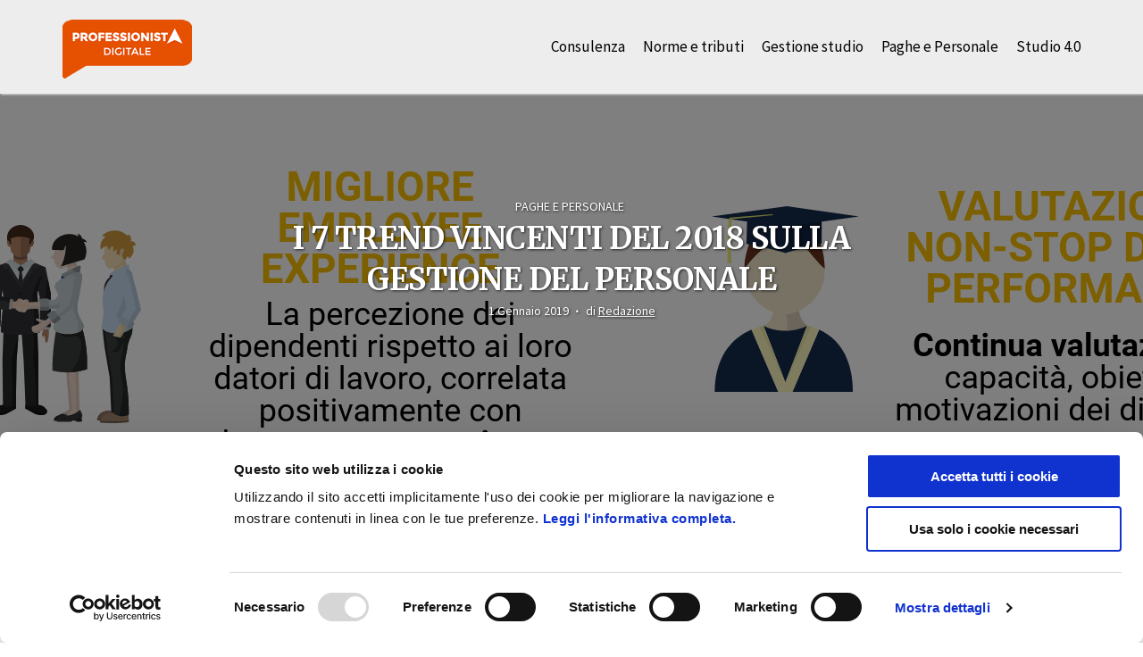

--- FILE ---
content_type: text/html; charset=UTF-8
request_url: https://www.professionista-digitale.it/paghe-e-personale/i-7-trend-vincenti-del-2018-sulla-gestione-del-personale/
body_size: 78495
content:
<!DOCTYPE html>
<html dir="ltr" lang="it-IT" prefix="og: https://ogp.me/ns#" class="no-js">
<head>
	<meta charset="UTF-8">
	<meta name="viewport" content="user-scalable=yes, width=device-width, initial-scale=1.0, maximum-scale=1">
	<link rel="profile" href="https://gmpg.org/xfn/11">
	<title>I 7 trend vincenti del 2018 sulla gestione del personale</title>

		<!-- All in One SEO 4.9.1.1 - aioseo.com -->
	<meta name="description" content="Chi si occupa di consulenza del lavoro è chiamato ad aggiornarsi continuamente sulle norme retributive e fiscali. Non solo: chi opera in ambito HR, seppure da un punto di vista giurlavoristico, deve sempre avere ben chiare anche quelle che sono le nuove esigenze delle aziende clienti. È dunque essenziale, per il consulente, approfondire tutti i" />
	<meta name="robots" content="max-snippet:-1, max-image-preview:large, max-video-preview:-1" />
	<meta name="author" content="Redazione"/>
	<meta name="google-site-verification" content="O1SB19ZSaTnWGV6PJ_JtiKSPki2wMTcp3inBu8kJrI4" />
	<link rel="canonical" href="https://www.professionista-digitale.it/paghe-e-personale/i-7-trend-vincenti-del-2018-sulla-gestione-del-personale/" />
	<meta name="generator" content="All in One SEO (AIOSEO) 4.9.1.1" />
		<meta property="og:locale" content="it_IT" />
		<meta property="og:site_name" content="Professionista Digitale | Digital Magazine" />
		<meta property="og:type" content="article" />
		<meta property="og:title" content="I 7 trend vincenti del 2018 sulla gestione del personale" />
		<meta property="og:description" content="Chi si occupa di consulenza del lavoro è chiamato ad aggiornarsi continuamente sulle norme retributive e fiscali. Non solo: chi opera in ambito HR, seppure da un punto di vista giurlavoristico, deve sempre avere ben chiare anche quelle che sono le nuove esigenze delle aziende clienti. È dunque essenziale, per il consulente, approfondire tutti i" />
		<meta property="og:url" content="https://www.professionista-digitale.it/paghe-e-personale/i-7-trend-vincenti-del-2018-sulla-gestione-del-personale/" />
		<meta property="og:image" content="https://www.professionista-digitale.it/wp-content/uploads/7-Tendenze-HR-2018.png" />
		<meta property="og:image:secure_url" content="https://www.professionista-digitale.it/wp-content/uploads/7-Tendenze-HR-2018.png" />
		<meta property="og:image:width" content="1800" />
		<meta property="og:image:height" content="2538" />
		<meta property="article:published_time" content="2019-01-01T09:11:16+00:00" />
		<meta property="article:modified_time" content="2025-12-04T09:49:11+00:00" />
		<script type="application/ld+json" class="aioseo-schema">
			{"@context":"https:\/\/schema.org","@graph":[{"@type":"Article","@id":"https:\/\/www.professionista-digitale.it\/paghe-e-personale\/i-7-trend-vincenti-del-2018-sulla-gestione-del-personale\/#article","name":"I 7 trend vincenti del 2018 sulla gestione del personale","headline":"I 7 trend vincenti del 2018 sulla gestione del personale","author":{"@id":"https:\/\/www.professionista-digitale.it\/author\/redazione\/#author"},"publisher":{"@id":"https:\/\/www.professionista-digitale.it\/#organization"},"image":{"@type":"ImageObject","url":"https:\/\/www.professionista-digitale.it\/wp-content\/uploads\/7-Tendenze-HR-2018.png","width":1800,"height":2538,"caption":"Le tendenze vincenti del 2018 in materia di risorse umane|Le best practice HR per ottimizzare le risorse umane e la gestione del personale"},"datePublished":"2019-01-01T10:11:16+01:00","dateModified":"2025-12-04T10:49:11+01:00","inLanguage":"it-IT","mainEntityOfPage":{"@id":"https:\/\/www.professionista-digitale.it\/paghe-e-personale\/i-7-trend-vincenti-del-2018-sulla-gestione-del-personale\/#webpage"},"isPartOf":{"@id":"https:\/\/www.professionista-digitale.it\/paghe-e-personale\/i-7-trend-vincenti-del-2018-sulla-gestione-del-personale\/#webpage"},"articleSection":"Paghe e Personale, gestione paghe, gestione presenze, lavoro, risorse umane, software HR, software per professionisti, tecnologia web-based"},{"@type":"BreadcrumbList","@id":"https:\/\/www.professionista-digitale.it\/paghe-e-personale\/i-7-trend-vincenti-del-2018-sulla-gestione-del-personale\/#breadcrumblist","itemListElement":[{"@type":"ListItem","@id":"https:\/\/www.professionista-digitale.it#listItem","position":1,"name":"Home","item":"https:\/\/www.professionista-digitale.it","nextItem":{"@type":"ListItem","@id":"https:\/\/www.professionista-digitale.it\/category\/paghe-e-personale\/#listItem","name":"Paghe e Personale"}},{"@type":"ListItem","@id":"https:\/\/www.professionista-digitale.it\/category\/paghe-e-personale\/#listItem","position":2,"name":"Paghe e Personale","item":"https:\/\/www.professionista-digitale.it\/category\/paghe-e-personale\/","nextItem":{"@type":"ListItem","@id":"https:\/\/www.professionista-digitale.it\/paghe-e-personale\/i-7-trend-vincenti-del-2018-sulla-gestione-del-personale\/#listItem","name":"I 7 trend vincenti del 2018 sulla gestione del personale"},"previousItem":{"@type":"ListItem","@id":"https:\/\/www.professionista-digitale.it#listItem","name":"Home"}},{"@type":"ListItem","@id":"https:\/\/www.professionista-digitale.it\/paghe-e-personale\/i-7-trend-vincenti-del-2018-sulla-gestione-del-personale\/#listItem","position":3,"name":"I 7 trend vincenti del 2018 sulla gestione del personale","previousItem":{"@type":"ListItem","@id":"https:\/\/www.professionista-digitale.it\/category\/paghe-e-personale\/#listItem","name":"Paghe e Personale"}}]},{"@type":"Organization","@id":"https:\/\/www.professionista-digitale.it\/#organization","name":"Professionista Digitale","description":"Digital Magazine","url":"https:\/\/www.professionista-digitale.it\/"},{"@type":"Person","@id":"https:\/\/www.professionista-digitale.it\/author\/redazione\/#author","url":"https:\/\/www.professionista-digitale.it\/author\/redazione\/","name":"Redazione"},{"@type":"WebPage","@id":"https:\/\/www.professionista-digitale.it\/paghe-e-personale\/i-7-trend-vincenti-del-2018-sulla-gestione-del-personale\/#webpage","url":"https:\/\/www.professionista-digitale.it\/paghe-e-personale\/i-7-trend-vincenti-del-2018-sulla-gestione-del-personale\/","name":"I 7 trend vincenti del 2018 sulla gestione del personale","description":"Chi si occupa di consulenza del lavoro \u00e8 chiamato ad aggiornarsi continuamente sulle norme retributive e fiscali. Non solo: chi opera in ambito HR, seppure da un punto di vista giurlavoristico, deve sempre avere ben chiare anche quelle che sono le nuove esigenze delle aziende clienti. \u00c8 dunque essenziale, per il consulente, approfondire tutti i","inLanguage":"it-IT","isPartOf":{"@id":"https:\/\/www.professionista-digitale.it\/#website"},"breadcrumb":{"@id":"https:\/\/www.professionista-digitale.it\/paghe-e-personale\/i-7-trend-vincenti-del-2018-sulla-gestione-del-personale\/#breadcrumblist"},"author":{"@id":"https:\/\/www.professionista-digitale.it\/author\/redazione\/#author"},"creator":{"@id":"https:\/\/www.professionista-digitale.it\/author\/redazione\/#author"},"image":{"@type":"ImageObject","url":"https:\/\/www.professionista-digitale.it\/wp-content\/uploads\/7-Tendenze-HR-2018.png","@id":"https:\/\/www.professionista-digitale.it\/paghe-e-personale\/i-7-trend-vincenti-del-2018-sulla-gestione-del-personale\/#mainImage","width":1800,"height":2538,"caption":"Le tendenze vincenti del 2018 in materia di risorse umane|Le best practice HR per ottimizzare le risorse umane e la gestione del personale"},"primaryImageOfPage":{"@id":"https:\/\/www.professionista-digitale.it\/paghe-e-personale\/i-7-trend-vincenti-del-2018-sulla-gestione-del-personale\/#mainImage"},"datePublished":"2019-01-01T10:11:16+01:00","dateModified":"2025-12-04T10:49:11+01:00"},{"@type":"WebSite","@id":"https:\/\/www.professionista-digitale.it\/#website","url":"https:\/\/www.professionista-digitale.it\/","name":"Professionista Digitale","description":"Digital Magazine","inLanguage":"it-IT","publisher":{"@id":"https:\/\/www.professionista-digitale.it\/#organization"}}]}
		</script>
		<!-- All in One SEO -->


<!-- Google Tag Manager for WordPress by gtm4wp.com -->
<script data-cfasync="false" data-pagespeed-no-defer>
	var gtm4wp_datalayer_name = "dataLayer";
	var dataLayer = dataLayer || [];
</script>
<!-- End Google Tag Manager for WordPress by gtm4wp.com --><link rel='dns-prefetch' href='//fonts.googleapis.com' />
<link rel="alternate" type="application/rss+xml" title="Professionista Digitale &raquo; Feed" href="https://www.professionista-digitale.it/feed/" />
<link rel="alternate" type="application/rss+xml" title="Professionista Digitale &raquo; Feed dei commenti" href="https://www.professionista-digitale.it/comments/feed/" />
<link rel="alternate" type="application/rss+xml" title="Professionista Digitale &raquo; I 7 trend vincenti del 2018 sulla gestione del personale Feed dei commenti" href="https://www.professionista-digitale.it/paghe-e-personale/i-7-trend-vincenti-del-2018-sulla-gestione-del-personale/feed/" />
<link rel="alternate" title="oEmbed (JSON)" type="application/json+oembed" href="https://www.professionista-digitale.it/wp-json/oembed/1.0/embed?url=https%3A%2F%2Fwww.professionista-digitale.it%2Fpaghe-e-personale%2Fi-7-trend-vincenti-del-2018-sulla-gestione-del-personale%2F" />
<link rel="alternate" title="oEmbed (XML)" type="text/xml+oembed" href="https://www.professionista-digitale.it/wp-json/oembed/1.0/embed?url=https%3A%2F%2Fwww.professionista-digitale.it%2Fpaghe-e-personale%2Fi-7-trend-vincenti-del-2018-sulla-gestione-del-personale%2F&#038;format=xml" />
		<!-- This site uses the Google Analytics by MonsterInsights plugin v9.11.1 - Using Analytics tracking - https://www.monsterinsights.com/ -->
		<!-- Nota: MonsterInsights non è attualmente configurato su questo sito. Il proprietario del sito deve autenticarsi con Google Analytics nel pannello delle impostazioni di MonsterInsights. -->
					<!-- No tracking code set -->
				<!-- / Google Analytics by MonsterInsights -->
		<style id='wp-img-auto-sizes-contain-inline-css' type='text/css'>
img:is([sizes=auto i],[sizes^="auto," i]){contain-intrinsic-size:3000px 1500px}
/*# sourceURL=wp-img-auto-sizes-contain-inline-css */
</style>
<style id='wp-emoji-styles-inline-css' type='text/css'>

	img.wp-smiley, img.emoji {
		display: inline !important;
		border: none !important;
		box-shadow: none !important;
		height: 1em !important;
		width: 1em !important;
		margin: 0 0.07em !important;
		vertical-align: -0.1em !important;
		background: none !important;
		padding: 0 !important;
	}
/*# sourceURL=wp-emoji-styles-inline-css */
</style>
<style id='wp-block-library-inline-css' type='text/css'>
:root{--wp-block-synced-color:#7a00df;--wp-block-synced-color--rgb:122,0,223;--wp-bound-block-color:var(--wp-block-synced-color);--wp-editor-canvas-background:#ddd;--wp-admin-theme-color:#007cba;--wp-admin-theme-color--rgb:0,124,186;--wp-admin-theme-color-darker-10:#006ba1;--wp-admin-theme-color-darker-10--rgb:0,107,160.5;--wp-admin-theme-color-darker-20:#005a87;--wp-admin-theme-color-darker-20--rgb:0,90,135;--wp-admin-border-width-focus:2px}@media (min-resolution:192dpi){:root{--wp-admin-border-width-focus:1.5px}}.wp-element-button{cursor:pointer}:root .has-very-light-gray-background-color{background-color:#eee}:root .has-very-dark-gray-background-color{background-color:#313131}:root .has-very-light-gray-color{color:#eee}:root .has-very-dark-gray-color{color:#313131}:root .has-vivid-green-cyan-to-vivid-cyan-blue-gradient-background{background:linear-gradient(135deg,#00d084,#0693e3)}:root .has-purple-crush-gradient-background{background:linear-gradient(135deg,#34e2e4,#4721fb 50%,#ab1dfe)}:root .has-hazy-dawn-gradient-background{background:linear-gradient(135deg,#faaca8,#dad0ec)}:root .has-subdued-olive-gradient-background{background:linear-gradient(135deg,#fafae1,#67a671)}:root .has-atomic-cream-gradient-background{background:linear-gradient(135deg,#fdd79a,#004a59)}:root .has-nightshade-gradient-background{background:linear-gradient(135deg,#330968,#31cdcf)}:root .has-midnight-gradient-background{background:linear-gradient(135deg,#020381,#2874fc)}:root{--wp--preset--font-size--normal:16px;--wp--preset--font-size--huge:42px}.has-regular-font-size{font-size:1em}.has-larger-font-size{font-size:2.625em}.has-normal-font-size{font-size:var(--wp--preset--font-size--normal)}.has-huge-font-size{font-size:var(--wp--preset--font-size--huge)}.has-text-align-center{text-align:center}.has-text-align-left{text-align:left}.has-text-align-right{text-align:right}.has-fit-text{white-space:nowrap!important}#end-resizable-editor-section{display:none}.aligncenter{clear:both}.items-justified-left{justify-content:flex-start}.items-justified-center{justify-content:center}.items-justified-right{justify-content:flex-end}.items-justified-space-between{justify-content:space-between}.screen-reader-text{border:0;clip-path:inset(50%);height:1px;margin:-1px;overflow:hidden;padding:0;position:absolute;width:1px;word-wrap:normal!important}.screen-reader-text:focus{background-color:#ddd;clip-path:none;color:#444;display:block;font-size:1em;height:auto;left:5px;line-height:normal;padding:15px 23px 14px;text-decoration:none;top:5px;width:auto;z-index:100000}html :where(.has-border-color){border-style:solid}html :where([style*=border-top-color]){border-top-style:solid}html :where([style*=border-right-color]){border-right-style:solid}html :where([style*=border-bottom-color]){border-bottom-style:solid}html :where([style*=border-left-color]){border-left-style:solid}html :where([style*=border-width]){border-style:solid}html :where([style*=border-top-width]){border-top-style:solid}html :where([style*=border-right-width]){border-right-style:solid}html :where([style*=border-bottom-width]){border-bottom-style:solid}html :where([style*=border-left-width]){border-left-style:solid}html :where(img[class*=wp-image-]){height:auto;max-width:100%}:where(figure){margin:0 0 1em}html :where(.is-position-sticky){--wp-admin--admin-bar--position-offset:var(--wp-admin--admin-bar--height,0px)}@media screen and (max-width:600px){html :where(.is-position-sticky){--wp-admin--admin-bar--position-offset:0px}}

/*# sourceURL=wp-block-library-inline-css */
</style><style id='global-styles-inline-css' type='text/css'>
:root{--wp--preset--aspect-ratio--square: 1;--wp--preset--aspect-ratio--4-3: 4/3;--wp--preset--aspect-ratio--3-4: 3/4;--wp--preset--aspect-ratio--3-2: 3/2;--wp--preset--aspect-ratio--2-3: 2/3;--wp--preset--aspect-ratio--16-9: 16/9;--wp--preset--aspect-ratio--9-16: 9/16;--wp--preset--color--black: #000000;--wp--preset--color--cyan-bluish-gray: #abb8c3;--wp--preset--color--white: #ffffff;--wp--preset--color--pale-pink: #f78da7;--wp--preset--color--vivid-red: #cf2e2e;--wp--preset--color--luminous-vivid-orange: #ff6900;--wp--preset--color--luminous-vivid-amber: #fcb900;--wp--preset--color--light-green-cyan: #7bdcb5;--wp--preset--color--vivid-green-cyan: #00d084;--wp--preset--color--pale-cyan-blue: #8ed1fc;--wp--preset--color--vivid-cyan-blue: #0693e3;--wp--preset--color--vivid-purple: #9b51e0;--wp--preset--color--sdw-acc: #e55101;--wp--preset--color--sdw-txt: #333333;--wp--preset--color--sdw-meta: #999999;--wp--preset--color--sdw-bg: #ffffff;--wp--preset--gradient--vivid-cyan-blue-to-vivid-purple: linear-gradient(135deg,rgb(6,147,227) 0%,rgb(155,81,224) 100%);--wp--preset--gradient--light-green-cyan-to-vivid-green-cyan: linear-gradient(135deg,rgb(122,220,180) 0%,rgb(0,208,130) 100%);--wp--preset--gradient--luminous-vivid-amber-to-luminous-vivid-orange: linear-gradient(135deg,rgb(252,185,0) 0%,rgb(255,105,0) 100%);--wp--preset--gradient--luminous-vivid-orange-to-vivid-red: linear-gradient(135deg,rgb(255,105,0) 0%,rgb(207,46,46) 100%);--wp--preset--gradient--very-light-gray-to-cyan-bluish-gray: linear-gradient(135deg,rgb(238,238,238) 0%,rgb(169,184,195) 100%);--wp--preset--gradient--cool-to-warm-spectrum: linear-gradient(135deg,rgb(74,234,220) 0%,rgb(151,120,209) 20%,rgb(207,42,186) 40%,rgb(238,44,130) 60%,rgb(251,105,98) 80%,rgb(254,248,76) 100%);--wp--preset--gradient--blush-light-purple: linear-gradient(135deg,rgb(255,206,236) 0%,rgb(152,150,240) 100%);--wp--preset--gradient--blush-bordeaux: linear-gradient(135deg,rgb(254,205,165) 0%,rgb(254,45,45) 50%,rgb(107,0,62) 100%);--wp--preset--gradient--luminous-dusk: linear-gradient(135deg,rgb(255,203,112) 0%,rgb(199,81,192) 50%,rgb(65,88,208) 100%);--wp--preset--gradient--pale-ocean: linear-gradient(135deg,rgb(255,245,203) 0%,rgb(182,227,212) 50%,rgb(51,167,181) 100%);--wp--preset--gradient--electric-grass: linear-gradient(135deg,rgb(202,248,128) 0%,rgb(113,206,126) 100%);--wp--preset--gradient--midnight: linear-gradient(135deg,rgb(2,3,129) 0%,rgb(40,116,252) 100%);--wp--preset--font-size--small: 13px;--wp--preset--font-size--medium: 20px;--wp--preset--font-size--large: 23px;--wp--preset--font-size--x-large: 42px;--wp--preset--font-size--normal: 16px;--wp--preset--font-size--huge: 29px;--wp--preset--spacing--20: 0.44rem;--wp--preset--spacing--30: 0.67rem;--wp--preset--spacing--40: 1rem;--wp--preset--spacing--50: 1.5rem;--wp--preset--spacing--60: 2.25rem;--wp--preset--spacing--70: 3.38rem;--wp--preset--spacing--80: 5.06rem;--wp--preset--shadow--natural: 6px 6px 9px rgba(0, 0, 0, 0.2);--wp--preset--shadow--deep: 12px 12px 50px rgba(0, 0, 0, 0.4);--wp--preset--shadow--sharp: 6px 6px 0px rgba(0, 0, 0, 0.2);--wp--preset--shadow--outlined: 6px 6px 0px -3px rgb(255, 255, 255), 6px 6px rgb(0, 0, 0);--wp--preset--shadow--crisp: 6px 6px 0px rgb(0, 0, 0);}:where(.is-layout-flex){gap: 0.5em;}:where(.is-layout-grid){gap: 0.5em;}body .is-layout-flex{display: flex;}.is-layout-flex{flex-wrap: wrap;align-items: center;}.is-layout-flex > :is(*, div){margin: 0;}body .is-layout-grid{display: grid;}.is-layout-grid > :is(*, div){margin: 0;}:where(.wp-block-columns.is-layout-flex){gap: 2em;}:where(.wp-block-columns.is-layout-grid){gap: 2em;}:where(.wp-block-post-template.is-layout-flex){gap: 1.25em;}:where(.wp-block-post-template.is-layout-grid){gap: 1.25em;}.has-black-color{color: var(--wp--preset--color--black) !important;}.has-cyan-bluish-gray-color{color: var(--wp--preset--color--cyan-bluish-gray) !important;}.has-white-color{color: var(--wp--preset--color--white) !important;}.has-pale-pink-color{color: var(--wp--preset--color--pale-pink) !important;}.has-vivid-red-color{color: var(--wp--preset--color--vivid-red) !important;}.has-luminous-vivid-orange-color{color: var(--wp--preset--color--luminous-vivid-orange) !important;}.has-luminous-vivid-amber-color{color: var(--wp--preset--color--luminous-vivid-amber) !important;}.has-light-green-cyan-color{color: var(--wp--preset--color--light-green-cyan) !important;}.has-vivid-green-cyan-color{color: var(--wp--preset--color--vivid-green-cyan) !important;}.has-pale-cyan-blue-color{color: var(--wp--preset--color--pale-cyan-blue) !important;}.has-vivid-cyan-blue-color{color: var(--wp--preset--color--vivid-cyan-blue) !important;}.has-vivid-purple-color{color: var(--wp--preset--color--vivid-purple) !important;}.has-black-background-color{background-color: var(--wp--preset--color--black) !important;}.has-cyan-bluish-gray-background-color{background-color: var(--wp--preset--color--cyan-bluish-gray) !important;}.has-white-background-color{background-color: var(--wp--preset--color--white) !important;}.has-pale-pink-background-color{background-color: var(--wp--preset--color--pale-pink) !important;}.has-vivid-red-background-color{background-color: var(--wp--preset--color--vivid-red) !important;}.has-luminous-vivid-orange-background-color{background-color: var(--wp--preset--color--luminous-vivid-orange) !important;}.has-luminous-vivid-amber-background-color{background-color: var(--wp--preset--color--luminous-vivid-amber) !important;}.has-light-green-cyan-background-color{background-color: var(--wp--preset--color--light-green-cyan) !important;}.has-vivid-green-cyan-background-color{background-color: var(--wp--preset--color--vivid-green-cyan) !important;}.has-pale-cyan-blue-background-color{background-color: var(--wp--preset--color--pale-cyan-blue) !important;}.has-vivid-cyan-blue-background-color{background-color: var(--wp--preset--color--vivid-cyan-blue) !important;}.has-vivid-purple-background-color{background-color: var(--wp--preset--color--vivid-purple) !important;}.has-black-border-color{border-color: var(--wp--preset--color--black) !important;}.has-cyan-bluish-gray-border-color{border-color: var(--wp--preset--color--cyan-bluish-gray) !important;}.has-white-border-color{border-color: var(--wp--preset--color--white) !important;}.has-pale-pink-border-color{border-color: var(--wp--preset--color--pale-pink) !important;}.has-vivid-red-border-color{border-color: var(--wp--preset--color--vivid-red) !important;}.has-luminous-vivid-orange-border-color{border-color: var(--wp--preset--color--luminous-vivid-orange) !important;}.has-luminous-vivid-amber-border-color{border-color: var(--wp--preset--color--luminous-vivid-amber) !important;}.has-light-green-cyan-border-color{border-color: var(--wp--preset--color--light-green-cyan) !important;}.has-vivid-green-cyan-border-color{border-color: var(--wp--preset--color--vivid-green-cyan) !important;}.has-pale-cyan-blue-border-color{border-color: var(--wp--preset--color--pale-cyan-blue) !important;}.has-vivid-cyan-blue-border-color{border-color: var(--wp--preset--color--vivid-cyan-blue) !important;}.has-vivid-purple-border-color{border-color: var(--wp--preset--color--vivid-purple) !important;}.has-vivid-cyan-blue-to-vivid-purple-gradient-background{background: var(--wp--preset--gradient--vivid-cyan-blue-to-vivid-purple) !important;}.has-light-green-cyan-to-vivid-green-cyan-gradient-background{background: var(--wp--preset--gradient--light-green-cyan-to-vivid-green-cyan) !important;}.has-luminous-vivid-amber-to-luminous-vivid-orange-gradient-background{background: var(--wp--preset--gradient--luminous-vivid-amber-to-luminous-vivid-orange) !important;}.has-luminous-vivid-orange-to-vivid-red-gradient-background{background: var(--wp--preset--gradient--luminous-vivid-orange-to-vivid-red) !important;}.has-very-light-gray-to-cyan-bluish-gray-gradient-background{background: var(--wp--preset--gradient--very-light-gray-to-cyan-bluish-gray) !important;}.has-cool-to-warm-spectrum-gradient-background{background: var(--wp--preset--gradient--cool-to-warm-spectrum) !important;}.has-blush-light-purple-gradient-background{background: var(--wp--preset--gradient--blush-light-purple) !important;}.has-blush-bordeaux-gradient-background{background: var(--wp--preset--gradient--blush-bordeaux) !important;}.has-luminous-dusk-gradient-background{background: var(--wp--preset--gradient--luminous-dusk) !important;}.has-pale-ocean-gradient-background{background: var(--wp--preset--gradient--pale-ocean) !important;}.has-electric-grass-gradient-background{background: var(--wp--preset--gradient--electric-grass) !important;}.has-midnight-gradient-background{background: var(--wp--preset--gradient--midnight) !important;}.has-small-font-size{font-size: var(--wp--preset--font-size--small) !important;}.has-medium-font-size{font-size: var(--wp--preset--font-size--medium) !important;}.has-large-font-size{font-size: var(--wp--preset--font-size--large) !important;}.has-x-large-font-size{font-size: var(--wp--preset--font-size--x-large) !important;}
/*# sourceURL=global-styles-inline-css */
</style>

<style id='classic-theme-styles-inline-css' type='text/css'>
/*! This file is auto-generated */
.wp-block-button__link{color:#fff;background-color:#32373c;border-radius:9999px;box-shadow:none;text-decoration:none;padding:calc(.667em + 2px) calc(1.333em + 2px);font-size:1.125em}.wp-block-file__button{background:#32373c;color:#fff;text-decoration:none}
/*# sourceURL=/wp-includes/css/classic-themes.min.css */
</style>
<link rel='stylesheet' id='sdw-fonts-css' href='https://fonts.googleapis.com/css?family=Source+Sans+Pro%3A400%7CMerriweather%3A400%2C700&#038;subset=latin&#038;ver=1.7.2' type='text/css' media='all' />
<link rel='stylesheet' id='sdw-style-css' href='https://www.professionista-digitale.it/wp-content/themes/sidewalk/style.css?ver=1.7.2' type='text/css' media='all' />
<style id='sdw-style-inline-css' type='text/css'>
body{background: #ffffff;color: #333333}body,.post-date,select,.submit, input[type="submit"],.sdw_posts_widget .meta-item a,#comment,textarea,body div.wpforms-container-full .wpforms-form input[type=submit], body div.wpforms-container-full .wpforms-form button[type=submit], body div.wpforms-container-full .wpforms-form .wpforms-page-button {font-family: 'Source Sans Pro';font-weight: 400;}h1,h2,h3,h4,h5,h6,.sdw-prev-next-link,.sdw-prev-next-link,.comment-meta .fn,.mks_pullquote,blockquote p,.sdw-has-cover .sdw-cover-area h1, .sdw-has-cover .sdw-cover-content h1,.sdw-description p,blockquote:before, q:before,.site-title,.wp-block-cover .wp-block-cover-image-text, .wp-block-cover .wp-block-cover-text, .wp-block-cover h2, .wp-block-cover-image .wp-block-cover-image-text, .wp-block-cover-image .wp-block-cover-text, .wp-block-cover-image h2 {font-family: 'Merriweather';font-weight: 700;}.site-header .nav-menu a{font-family: 'Source Sans Pro';font-weight: 400;}.sidr{background: #ffffff;}a,.entry-categories .post-categories li,.sidebar .sdw_posts_widget .meta-item a {color: #e55101;}a:hover,.entry-categories .post-categories li a:hover,.sidebar .sdw_posts_widget .meta-item a:hover{color: rgba(229,81,1,0.7);}.site-title a{color: #e55101;}.site-header{background: #fafafa;}.sdw-has-cover.sdw-cover-indent .site-header{background: rgba(250,250,250,0.9);}.site-branding{top:22px;left:0px;}.site-header{height: 105px;}.sdw-cover-indent .sdw-cover-area{margin-top: -105px;}.site-header .nav-menu > li > a,.site-header .sdw-nav-actions li a{padding: 43px 0;}.site-header .sdw-nav-search-wrap{margin: 33px 0;}.site-header .social-menu{margin: 32px 0;}.site-header .nav-menu ul,.sdw-sticky-clone,.sdw-has-cover.sdw-cover-indent .site-header.sdw-sticky-clone{background: rgba(250,250,250,0.9);}#sidr-main{background: #fafafa;}.site-header .nav-menu a,.site-header .search-input,#sidr-main a,#sidr-main ul li span,.sidr-class-search-input,.site-header .sdw-nav-search-wrap .sdw-search-input,.site-header .sdw-nav-search-wrap .sdw-search-input:focus,.site-header .social-menu li a,.site-header .social-menu li a:hover,.sdw-nav-actions li a,.sidr .sdw-nav-search-wrap .sdw-search-input{color: #000000;}.sidr .sdw-nav-search-wrap .sdw-search-input{background: rgba(153,153,153,0.2);border-color: rgba(153,153,153,0.2);}.sdw-responsive-nav, .sdw-sidebar-toggle{color: rgba(0,0,0,0.8); }.site-header .nav-menu li:hover > a,.sdw-responsive-nav:hover, .sdw-sidebar-toggle:hover,.sdw-nav-actions li a:hover{color: #e55101;}#sidr-main a:hover,#sidr-main a:active,.sidr-class-current-menu-item > a,.sidr-class-current_page_item > a {box-shadow: 3px 0 0 #e55101 inset;}.site-header .nav-menu > .current-menu-item{box-shadow: 0 3px 0 #e55101 inset;}.sdw-cover-area{max-height: 500px;min-height: 500px;}.sdw-cover-overlay{background: rgba(0,0,0,0.5);}h1, h2, h3, h4, h5, h6, .prev-next-nav a span,.entry-title a,.sdw-box-title, .comment-reply-title,.comment-meta .fn{color: #222222;}.widget-title span,.sdw-box-title span,.comment-reply-title span,.sdw-featured-area .owl-controls .owl-nav > div,.mks_tab_nav_item.active{background: #ffffff;}.mks_tabs.vertical .mks_tab_nav_item.active{border-right: 1px solid #ffffff !important;}.sidebar .sdw_posts_widget a,.sidebar .widget_recent_entries a,.sidebar .widget_categories li a,.sidebar .widget_archive li a,.sidebar .widget_pages li a,.sidebar .widget_nav_menu li a,.sidebar .widget_meta li a,.sidebar .widget_recent_comments li a,.sidebar .widget_rss li a{color: #333333;}.sidebar .sdw_posts_widget a:hover,.sidebar .widget_recent_entries a:hover,.sidebar .widget_categories li a:hover,.sidebar .widget_archive li a:hover,.sidebar .widget_pages li a:hover,.sidebar .widget_nav_menu li a:hover,.sidebar .widget_meta li a:hover,.sidebar .widget_rss li a:hover,.sidebar .widget_recent_comments li a:hover,blockquote:before, q:before{color: #e55101;}.entry-meta > div,.sdw-pn-label,.comment-metadata a,.sidebar .sdw-search-submit,.post-date,.meta-tags,.widget > select,.rss-date,.sdw-paginated-num{color: #999999;}input[type="text"], input[type="search"], input[type="email"], input[type="url"], input[type="tel"], input[type="number"], input[type="date"], input[type="password"], select, #comment, textarea{border-color: rgba(153,153,153,0.7);}#sidr-sidebar{box-shadow: 1px 0 0 rgba(153,153,153,0.7) inset;}.entry-title a:hover,.nav-menu a:hover,.prev-next-nav a:hover,.meta-action a,.sdw-share,.entry-categories .post-categories li a,.prev-next-nav a:hover span,.comment-reply-link,.comment-metadata .comment-edit-link,.sidebar .sdw-search-submit:hover,#wp-calendar tbody td a,.sdw-featured-area .owl-controls .owl-nav > div{color: #e55101;}.meta-action a,.sdw-share,#sdw-pagination a,.comment-reply-link,.wpcf7-submit,.submit{border-color: rgba(229,81,1,0.7);}.sdw-rm a,.sdw-button-primary,.wpcf7-submit,.submit,input[type="submit"],button[type="submit"],.sdw-featured-area .owl-controls .owl-nav > div:hover,.sdw-pagination .current,body div.wpforms-container-full .wpforms-form input[type=submit], body div.wpforms-container-full .wpforms-form button[type=submit], body div.wpforms-container-full .wpforms-form .wpforms-page-button {background: #e55101;color: #ffffff;border-color: #e55101;}.wp-block-button__link{background: #e55101;}.is-style-solid-color{background-color: #e55101;color: #ffffff;}.wp-block-pullquote.alignwide.is-style-solid-color blockquote,.wp-block-pullquote.alignfull.is-style-solid-color blockquote{max-width: 640px;margin-left: auto;margin-right: auto;padding: 30px;}.sdw-rm a:hover,.entry-footer .sdw-comments a:hover,.sdw-share:hover,#sdw-pagination a:hover,.comment-reply-link:hover,.submit:hover,.sdw-button-primary:hover,.sdw-button-secondary:hover,.sdw-author-links a:hover,.mks_read_more a:hover,.mks_autor_link_wrap a:hover,.wpcf7-submit:hover,input[type="submit"]:hover,.tagcloud a:hover,.sdw-link-pages a:hover,.wpcf7-submit:hover,.submit:hover,input[type="submit"]:hover,.sdw-404-menu li a:hover,body div.wpforms-container-full .wpforms-form input[type=submit]:hover, body div.wpforms-container-full .wpforms-form button[type=submit]:hover, body div.wpforms-container-full .wpforms-form .wpforms-page-button:hover {background: rgba(229,81,1,0.7);border-color: rgba(229,81,1,0.1);color: #ffffff;}.site-main .mejs-embed, .site-main .mejs-embed body, .sdw-post .site-main .mejs-container .mejs-controls,pre,.sdw-loader,.sdw-loader:before,.sdw-loader:after,.sdw-letter-avatar,.site-main .mejs-embed, .site-main .mejs-embed body, .site-main .mejs-container .mejs-controls{background: #e55101;}.sdw-fa-overlay-hover{background: rgba(229,81,1,1);}.sdw-highlight .entry-wrapper,.sdw-layout-a.sdw-highlight .post-thumbnail:before,.sdw-layout-b.sdw-highlight .sdw-post-inside,.sdw-layout-c.sdw-highlight .sdw-post-inside{background: #e55101;}.sdw-highlight .sdw-rm a{background-color: #ffffff;color: #e55101;}.sdw-highlight .entry-footer .sdw-comments a:hover,.sdw-highlight .entry-footer .sdw-share:hover,.sdw-highlight .sdw-rm a:hover {background: rgba(255,255,255,0.9);border-color: rgba(229,81,1,0.1);color: #e55101;}.sdw-highlight,.sdw-highlight a,.sdw-highlight .entry-title a,.sdw-highlight .entry-meta > div,.sdw-highlight .entry-footer .meta-action,.sdw-highlight .entry-categories .post-categories li a,.sdw-highlight.sdw-post.sticky .entry-title:before,.sdw-highlight .entry-categories .post-categories li:before{color: #ffffff;}.sdw-highlight .meta-action a, .sdw-highlight .sdw-share{border-color: rgba(255,255,255,0.7);}.sdw-highlight .entry-title a:hover,.sdw-highlight .entry-categories .post-categories li a:hover,.sdw-highlight .author a:hover,.sdw-highlight .sdw-comments a:hover,.sdw-highlight .entry-content a:hover{color: rgba(255,255,255,0.7);}.widget-title::after, .sdw-box-title:after,.comment-reply-title:after,.widget_recent_entries li:before,.widget_recent_comments li:before,.widget_categories li:before,.widget_archive li:before,.widget_pages li:before,.widget_nav_menu li:before,.widget_meta li:before,.widget_rss li:before,.sdw-author-box hr.nice-divider {border-bottom: 1px solid rgba(153,153,153,0.4);}.entry-content table,tr,td, th,#wp-calendar tbody td,#wp-calendar,.mks_tab_nav_item,.mks_tab_item, .mks_toggle,.mks_tabs.vertical .mks_tab_nav_item,.mks_accordion, .mks_toggle,.mks_tabs.vertical .mks_tab_nav_item.active,.mks_tabs.vertical .mks_tab_item,.mks_accordion_content, .mks_toggle_content,.mks_accordion_item,.wp-block-calendar tbody td, .wp-block-calendar th{border-color: rgba(153,153,153,0.6);}thead tr,.mks_tab_nav_item,.mks_accordion_heading, .mks_toggle_heading{background: rgba(153,153,153,0.2);}.comment .comment-respond{background: #ffffff;}.mejs-container *{font-family: 'Source Sans Pro' !important;}.site-footer,.site-footer .widget-title span{background: #121c20;}.site-footer .widget-title::after,.site-footer .widget li:before,.shl-footer-menu:before{border-bottom: 1px solid rgba(255,255,255,0.4);}.site-footer #wp-calendar tbody td{border-color: rgba(255,255,255,0.4);}.site-footer{color: #ffffff; }.site-footer a{color: #e55101; }.site-footer a:hover,.site-footer .widget li > a:hover,.site-footer .widget li > div > a:hover{color: rgba(229,81,1,0.7); }.site-footer .widget-title,.site-footer .widget li > a,.site-footer .widget li > div > a,.site-footer .widget h1,.site-footer .widget h2,.site-footer .widget h3,.site-footer .widget h4,.site-footer .widget h5,.site-footer .widget h6 {color: #ffffff;}.site-footer .mks_read_more a:hover, .site-footer .mks_autor_link_wrap a:hover{ background: rgba(229,81,1,0.7);border-color: rgba(229,81,1,0.1);color: #ffffff; }.site-footer .entry-meta > div,.site-footer .sdw-search-submit,.site-footer .post-date,.site-footer .meta-tags,.site-footer .widget > select,.site-footer .rss-date,.site-footer .widget_search{color: #ffffff; }@-webkit-keyframes load1 {0%,80%,100% {box-shadow: 0 0 #e55101;height: 2em;}40% {box-shadow: 0 -0.3em #e55101;height: 3em;}}@keyframes load1 {0%,80%,100% {box-shadow: 0 0 #e55101;height: 2em;}40% {box-shadow: 0 -0.3em #e55101;height: 3em;}}.site-header .sdw-search-input::-webkit-input-placeholder { color: #000000;}.site-header .sdw-search-input:-moz-placeholder { color: #000000;}.site-header .sdw-search-input::-moz-placeholder { color: #000000;}.site-header .sdw-search-input:-ms-input-placeholder { color: #000000;}@media only screen and (max-width: 667px) and (min-width: 100px){.sdw-share:hover, .sdw-share {border: 1px solid #e55101;}}.has-small-font-size{ font-size: 13px;}.has-large-font-size{ font-size: 21px;}.has-huge-font-size{ font-size: 24px;}@media(min-width: 668px){.has-small-font-size{ font-size: 13px;}.has-normal-font-size{ font-size: 16px;}.has-large-font-size{ font-size: 23px;}.has-huge-font-size{ font-size: 29px;}}.has-sdw-acc-background-color{ background-color: #e55101;}.has-sdw-acc-color{ color: #e55101;}.has-sdw-txt-background-color{ background-color: #333333;}.has-sdw-txt-color{ color: #333333;}.has-sdw-meta-background-color{ background-color: #999999;}.has-sdw-meta-color{ color: #999999;}.has-sdw-bg-background-color{ background-color: #ffffff;}.has-sdw-bg-color{ color: #ffffff;}
/*# sourceURL=sdw-style-inline-css */
</style>
<link rel='stylesheet' id='sdw_font_awesome-css' href='https://www.professionista-digitale.it/wp-content/themes/sidewalk/assets/css/font-awesome.min.css?ver=1.7.2' type='text/css' media='all' />
<link rel='stylesheet' id='sdw-responsive-css' href='https://www.professionista-digitale.it/wp-content/themes/sidewalk/assets/css/responsive.css?ver=1.7.2' type='text/css' media='all' />
<link rel='stylesheet' id='sdw_child_load_scripts-css' href='https://www.professionista-digitale.it/wp-content/themes/sidewalk-child/style.css?ver=1.7.2' type='text/css' media='all' />
<link rel='stylesheet' id='meks_ess-main-css' href='https://www.professionista-digitale.it/wp-content/plugins/meks-easy-social-share/assets/css/main.css?ver=1.3' type='text/css' media='all' />
<style id='meks_ess-main-inline-css' type='text/css'>

                body .meks_ess a {
                    background: rgba(229,81,1,0.7) !important;
                }
                body .meks_ess.transparent a::before, body .meks_ess.transparent a span, body .meks_ess.outline a span {
                    color: rgba(229,81,1,0.7) !important;
                }
                body .meks_ess.outline a::before {
                    color: rgba(229,81,1,0.7) !important;
                }
                body .meks_ess.outline a {
                    border-color: rgba(229,81,1,0.7) !important;
                }
                body .meks_ess.outline a:hover {
                    border-color: rgba(229,81,1,0.7) !important;
                }
            
/*# sourceURL=meks_ess-main-inline-css */
</style>
<script type="text/javascript" src="https://www.professionista-digitale.it/wp-includes/js/jquery/jquery.min.js?ver=3.7.1" id="jquery-core-js"></script>
<script type="text/javascript" src="https://www.professionista-digitale.it/wp-includes/js/jquery/jquery-migrate.min.js?ver=3.4.1" id="jquery-migrate-js"></script>
<link rel="https://api.w.org/" href="https://www.professionista-digitale.it/wp-json/" /><link rel="alternate" title="JSON" type="application/json" href="https://www.professionista-digitale.it/wp-json/wp/v2/posts/3208" /><link rel="EditURI" type="application/rsd+xml" title="RSD" href="https://www.professionista-digitale.it/xmlrpc.php?rsd" />

<link rel='shortlink' href='https://www.professionista-digitale.it/?p=3208' />
<meta name="generator" content="Redux 4.5.9" />
<!-- Google Tag Manager for WordPress by gtm4wp.com -->
<!-- GTM Container placement set to footer -->
<script data-cfasync="false" data-pagespeed-no-defer>
	var dataLayer_content = {"pagePostType":"post","pagePostType2":"single-post","pageCategory":["paghe-e-personale"],"pageAttributes":["gestione-paghe","gestione-presenze","lavoro","risorse-umane","software-hr","software-per-professionisti","tecnologia-web-based"],"pagePostAuthor":"Redazione"};
	dataLayer.push( dataLayer_content );
</script>
<script data-cfasync="false" data-pagespeed-no-defer>
(function(w,d,s,l,i){w[l]=w[l]||[];w[l].push({'gtm.start':
new Date().getTime(),event:'gtm.js'});var f=d.getElementsByTagName(s)[0],
j=d.createElement(s),dl=l!='dataLayer'?'&l='+l:'';j.async=true;j.src=
'//www.googletagmanager.com/gtm.js?id='+i+dl;f.parentNode.insertBefore(j,f);
})(window,document,'script','dataLayer','GTM-N8P2W93');
</script>
<!-- End Google Tag Manager for WordPress by gtm4wp.com --><link rel="icon" href="https://www.professionista-digitale.it/wp-content/uploads/cropped-favicon-144x144-1-32x32.png" sizes="32x32" />
<link rel="icon" href="https://www.professionista-digitale.it/wp-content/uploads/cropped-favicon-144x144-1-192x192.png" sizes="192x192" />
<link rel="apple-touch-icon" href="https://www.professionista-digitale.it/wp-content/uploads/cropped-favicon-144x144-1-180x180.png" />
<meta name="msapplication-TileImage" content="https://www.professionista-digitale.it/wp-content/uploads/cropped-favicon-144x144-1-270x270.png" />
		<style type="text/css" id="wp-custom-css">
			/* forzare altezza auto a logo sticky */
.sdw-sticky-show .site-branding img {
    max-height: 25px;
    width: auto !important;
}

/* Fix per img banner */
.sdw-cover-area .sdw-cover-image img {
    object-fit: cover;
    object-position: top;
}		</style>
		</head>

<body class="wp-singular post-template-default single single-post postid-3208 single-format-standard wp-embed-responsive wp-theme-sidewalk wp-child-theme-sidewalk-child sdw-has-cover sdw-cover-indent sdw-sid-right sidewalk-v_1_7_2 sidewalk-child">
<div id="main-page" class="hfeed sdw-main-page">

<header id="masthead" class="site-header" role="banner">
	<div class="container">
		<div class="site-branding">
	
	
	<span class="site-title">

		<a href="https://www.professionista-digitale.it/" title="Professionista Digitale" class="main-logo has-logo " ><img src="https://www.professionista-digitale.it/wp-content/uploads/logo.png" alt="Professionista Digitale" /></a>

		
	</span>


	
</div>		
<nav id="site-navigation" class="main-navigation" role="navigation">
				<ul id="sdw_main_navigation_menu" class="nav-menu"><li id="menu-item-19" class="menu-item menu-item-type-taxonomy menu-item-object-category menu-item-19"><a href="https://www.professionista-digitale.it/category/consulenza/">Consulenza</a></li>
<li id="menu-item-3674" class="menu-item menu-item-type-taxonomy menu-item-object-category menu-item-3674"><a href="https://www.professionista-digitale.it/category/norme-e-tributi/">Norme e tributi</a></li>
<li id="menu-item-3675" class="menu-item menu-item-type-taxonomy menu-item-object-category menu-item-3675"><a href="https://www.professionista-digitale.it/category/gestione-studio/">Gestione studio</a></li>
<li id="menu-item-3672" class="menu-item menu-item-type-taxonomy menu-item-object-category current-post-ancestor current-menu-parent current-post-parent menu-item-3672"><a href="https://www.professionista-digitale.it/category/paghe-e-personale/">Paghe e Personale</a></li>
<li id="menu-item-3673" class="menu-item menu-item-type-taxonomy menu-item-object-category menu-item-3673"><a href="https://www.professionista-digitale.it/category/studio-4-0/">Studio 4.0</a></li>
</ul>	</nav>

<div class="sdw-res-nav">
	<a class="sdw-responsive-nav" href="javascript:void(0)"><i class="fa fa-bars"></i></a>
</div>
<div class="sdw-res-sid-nav">
	<a href="#sidr-sidebar" class="sdw-sidebar-toggle"><i class="fa fa-th-large"></i></a>
</div>
	</div>
</header>

	<div id="cover-area" class="sdw-cover-area">
		<div class="sdw-cover-content">
										<div class="sdw-description"><div class="entry-categories"><ul class="post-categories">
	<li><a href="https://www.professionista-digitale.it/category/paghe-e-personale/" rel="category tag">Paghe e Personale</a></li></ul></div><h1 class="entry-title">I 7 trend vincenti del 2018 sulla gestione del personale</h1><div class="entry-meta"><div class="meta-item sdw-date"><span class="updated">1 Gennaio 2019</span></div><div class="meta-item sdw-author"><span class="vcard author"><span class="fn">di <a href="https://www.professionista-digitale.it/author/redazione/">Redazione</a></span></span></div></div></div>
					</div>
		<div class="sdw-cover-image">
			<img width="1800" height="500" src="https://www.professionista-digitale.it/wp-content/uploads/7-Tendenze-HR-2018-1800x500.png" class="attachment-sdw-cover size-sdw-cover wp-post-image" alt="Le tendenze vincenti del 2018 in materia di risorse umane|Le best practice HR per ottimizzare le risorse umane e la gestione del personale" />		</div>
		<div class="sdw-cover-overlay"></div>
	</div>



<div id="content" class="site-content sdw-sid-right">


	<div id="primary" class="content-area">
		<main id="main" class="site-main" role="main">

		
						<article id="post-3208" class="sdw-post sdw-post-cover sdw-single post-3208 post type-post status-publish format-standard has-post-thumbnail hentry category-paghe-e-personale tag-gestione-paghe tag-gestione-presenze tag-lavoro tag-risorse-umane tag-software-hr tag-software-per-professionisti tag-tecnologia-web-based">

	
	<div class="entry-wrapper">

	<div class="entry-content">

		<p>Chi si occupa di consulenza del lavoro è chiamato ad aggiornarsi continuamente sulle norme retributive e fiscali. Non solo: chi opera in ambito HR, seppure da un punto di vista giurlavoristico, deve sempre avere ben chiare anche quelle che sono le <strong>nuove esigenze delle aziende clienti</strong>. È dunque essenziale, per il consulente, approfondire tutti i trend del momento nel campo della gestione del personale, per non disilludere le aspettative delle imprese che hanno scelto di affidargli la gestione dei rapporti con i lavoratori.</p>
<h2>Le best practice in ambito HR</h2>
<p>Quali sono stati i 7 trend della gestione del personale nel 2018?</p>
<h3>1. Miglioramento della employee experience</h3>
<p>Non è facile individuare i migliori talenti, quelle risorse davvero capaci di apportare reale valore alle aziende. Ed è ancora più difficile inquadrare correttamente i lavoratori e <strong>trattenerli in azienda</strong>, gestendo al meglio i rapporti per fidelizzarli al brand. Per attirare i migliori candidati e per ridurre il turn over diventa dunque essenziale investire nel potenziamento dell&#8217;engagement dei dipendenti, e dunque nel consolidamento delle dimensioni emozionali e identitarie del lavoro.</p>
<h3>2. Digitalizzazione delle principali funzioni</h3>
<p>Ad inizio 2018 il 65% degli HR manager ha dichiarato di voler investire più risorse in strumenti digitali. Si parla ovviamente di <a href="https://www.zucchetti.it/website/cms/categoria/1545-studio-digitale-software-per-professionisti.html#paghe-e-personale" target="_blank" rel="noopener noreferrer">software per la gestione del personale</a> come i programmi per<br />
l&#8217;elaborazione delle paghe, per la <strong>gestione della turnazione</strong>, delle trasferte e via dicendo, i quali permettono di soddisfare (e anticipare) i bisogni delle aziende.</p>
<h3>3. Strumenti di Workforce Analytics</h3>
<p>L&#8217;<strong>analisi dei big data</strong> viene ormai sfruttata in ogni comparto. I più accorti professionisti del settore HR hanno iniziato ad utilizzare innovativi strumenti di <em>Workforce Analytics</em>, i quali permettono non solo di studiare le performance dei lavoratori, ma anche di prevedere le potenzialità di ogni possibile candidato, laddove inserito in uno specifico ambiente di lavoro.</p>
<h3>4. Miglioramento dell&#8217;esperienza mobile</h3>
<p>Diminuiscono ogni giorno di più le aziende che pensano al dipendente come a un lavoratore sempre presente fisicamente in ufficio. Si moltiplicano le trasferte, e quindi le necessità di lavorare in mobilità; soprattutto, aumentano gli smart worker, che lavorano per uno, due o più giorni alla settimana in remoto. Il consulente del lavoro è destinato ad avere un ruolo di primo piano nella <strong>gestione del rapporto con dipendenti</strong> sempre più &#8216;mobili&#8217;: questi ultimi, oltre a necessitare particolari forme di tutela, devono poter contare su strumenti efficaci per la condivisione del lavoro e per l&#8217;<strong>accesso da remoto alla rete aziendale</strong>.</p>
<h3>5. Valutazione non-stop dei dipendenti</h3>
<p>L&#8217;Industria 4.0 si fonda in larga parte sul monitoraggio continuo dei macchinari coinvolti. Allo stesso modo, l&#8217;universo HR 4.0 fa leva sulla valutazione non-stop dei dipendenti, a partire dall&#8217;<strong>osservazione delle motivazioni</strong> e delle capacità.</p>
<h3>6. Ottimizzazione del talento</h3>
<p>Di fronte all&#8217;elevata competitività dei mercati contemporanei è necessario mettere in pratica delle accorte tecniche di <em>talent management</em>, per <strong>trattenere e migliorare le conoscenze </strong>dei propri dipendenti. Maggiore è il talento presente in azienda, più soddisfacenti saranno le performance, e quindi i risultati.</p>
<h3>7. Impiego di sistemi di gestione dell&#8217;apprendimento</h3>
<p>Risulta in significativa e costante crescita l&#8217;adozione da parte delle aziende di sistemi di gestione dell&#8217;apprendimento, i cosiddetti LMS (Learning Management System), che garantiscono il massimo dell&#8217;aggiornamento unito a un efficace <strong>monitoraggio dei progressi</strong> dei dipendenti.</p>
<p><img decoding="async" class="alignnone wp-image-48 size-full" src="https://www.professionista-digitale.it/wp-content/uploads/7-Tendenze-HR-2018.png" alt="" width="1800" height="2538" srcset="https://www.professionista-digitale.it/wp-content/uploads/7-Tendenze-HR-2018.png 1800w, https://www.professionista-digitale.it/wp-content/uploads/7-Tendenze-HR-2018-213x300.png 213w, https://www.professionista-digitale.it/wp-content/uploads/7-Tendenze-HR-2018-768x1083.png 768w, https://www.professionista-digitale.it/wp-content/uploads/7-Tendenze-HR-2018-726x1024.png 726w, https://www.professionista-digitale.it/wp-content/uploads/7-Tendenze-HR-2018-1089x1536.png 1089w, https://www.professionista-digitale.it/wp-content/uploads/7-Tendenze-HR-2018-1452x2048.png 1452w, https://www.professionista-digitale.it/wp-content/uploads/7-Tendenze-HR-2018-800x1128.png 800w" sizes="(max-width: 1800px) 100vw, 1800px" /></p>
<hr />
<p>&nbsp;</p>
<p style="text-align: center;"><em>Vuoi saperne di più sulle soluzioni Zucchetti per lo Studio professionale?</em></p>
<p style="text-align: center;">[mks_button size=&#8221;large&#8221; title=&#8221;Scopri i Software&#8221; style=&#8221;squared&#8221; url=&#8221;https://www.zucchetti.it/website/cms/categoria/1545-studio-digitale-software-per-professionisti.html#paghe-e-personale&#8221; target=&#8221;_blank&#8221; bg_color=&#8221;#e55101&#8243; txt_color=&#8221;#FFFFFF&#8221; icon=&#8221;&#8221; icon_type=&#8221;&#8221; nofollow=&#8221;0&#8243;]</p>
<p>&nbsp;</p>
		

		
	</div>

			<div class="meta-tags">
			Taggato come: <a href="https://www.professionista-digitale.it/tag/gestione-paghe/" rel="tag">gestione paghe</a> <a href="https://www.professionista-digitale.it/tag/gestione-presenze/" rel="tag">gestione presenze</a> <a href="https://www.professionista-digitale.it/tag/lavoro/" rel="tag">lavoro</a> <a href="https://www.professionista-digitale.it/tag/risorse-umane/" rel="tag">risorse umane</a> <a href="https://www.professionista-digitale.it/tag/software-hr/" rel="tag">software HR</a> <a href="https://www.professionista-digitale.it/tag/software-per-professionisti/" rel="tag">software per professionisti</a> <a href="https://www.professionista-digitale.it/tag/tecnologia-web-based/" rel="tag">tecnologia web-based</a>		</div>
	
			<div class="entry-footer"><div class="meta-action sdw-share"><ul>
		<li>
		<span>Condividi</span>
		<ul class="sdw-share-items">
			<div class="meks_ess layout-4-2 square no-labels outline"><a href="#" class="meks_ess-item socicon-facebook" data-url="http://www.facebook.com/sharer/sharer.php?u=https%3A%2F%2Fwww.professionista-digitale.it%2Fpaghe-e-personale%2Fi-7-trend-vincenti-del-2018-sulla-gestione-del-personale%2F&amp;t=I%207%20trend%20vincenti%20del%202018%20sulla%20gestione%20del%20personale"><span>Facebook</span></a><a href="#" class="meks_ess-item socicon-twitter" data-url="http://twitter.com/intent/tweet?url=https%3A%2F%2Fwww.professionista-digitale.it%2Fpaghe-e-personale%2Fi-7-trend-vincenti-del-2018-sulla-gestione-del-personale%2F&amp;text=I%207%20trend%20vincenti%20del%202018%20sulla%20gestione%20del%20personale"><span>X</span></a><a href="#" class="meks_ess-item socicon-pinterest" data-url="http://pinterest.com/pin/create/button/?url=https%3A%2F%2Fwww.professionista-digitale.it%2Fpaghe-e-personale%2Fi-7-trend-vincenti-del-2018-sulla-gestione-del-personale%2F&amp;media=https%3A%2F%2Fwww.professionista-digitale.it%2Fwp-content%2Fuploads%2F7-Tendenze-HR-2018.png&amp;description=I%207%20trend%20vincenti%20del%202018%20sulla%20gestione%20del%20personale"><span>Pinterest</span></a><a href="#" class="meks_ess-item socicon-linkedin" data-url="https://www.linkedin.com/cws/share?url=https%3A%2F%2Fwww.professionista-digitale.it%2Fpaghe-e-personale%2Fi-7-trend-vincenti-del-2018-sulla-gestione-del-personale%2F"><span>LinkedIn</span></a></div>		</ul>
		</li>
	</ul></div></div>
	
	</div>


</article>
		
		</main>

					<div class="sdw-post-separator sdw-post-separator-1 sdw-ps-show"></div>
<nav class="prev-next-nav">
			
		<div class="sdw-prev-link">
			<span class="sdw-pn-label">Articolo precedente</span>
			<a href="https://www.professionista-digitale.it/consulenza/bonus-pubblicita-la-presentazione-della-dichiarazione-sostitutiva-tramite-commercialista/" rel="prev"><span class="sdw-pn-ico"><i class="fa fa fa-chevron-left"></i></span><span class="sdw-prev-next-link">Bonus Pubblicità: la presentazione della dichiarazione tramite commercialista</span></a>		</div>

		
			<div class="sdw-next-link">
		<span class="sdw-pn-label">Articolo successivo</span>
			<a href="https://www.professionista-digitale.it/studio-4-0/fatturazione-elettronica-occasione-per-digitalizzare-studio/" rel="next"><span class="sdw-pn-ico"><i class="fa fa fa-chevron-right"></i></span><span class="sdw-prev-next-link">Fatturazione elettronica, la grande occasione per digitalizzare lo Studio</span></a>		</div>	
	</nav>		
					

	<div class="sdw-box">

	<h3 class="sdw-box-title"><span>Ti potrebbe interessare</span></h3>

	<div class="sdw-box-inside">

					<article id="post-3789" class="sdw-post sdw-layout-c  post-3789 post type-post status-publish format-standard has-post-thumbnail hentry category-paghe-e-personale tag-gestione-paghe">
<div class="sdw-post-inside">
		 	<figure class="post-thumbnail">
	 	<a href="https://www.professionista-digitale.it/paghe-e-personale/riduzione-contributiva-edilizia-2025/" title="Riduzione contributi edili 2025: istruzioni INPS per studi e imprese">
			<img width="140" height="105" src="https://www.professionista-digitale.it/wp-content/uploads/2025/12/02_edile_1980x1845-1-140x105.jpg" class="attachment-sdw-lay-c size-sdw-lay-c wp-post-image" alt="" loading="lazy" srcset="https://www.professionista-digitale.it/wp-content/uploads/2025/12/02_edile_1980x1845-1-140x105.jpg 140w, https://www.professionista-digitale.it/wp-content/uploads/2025/12/02_edile_1980x1845-1-300x225.jpg 300w, https://www.professionista-digitale.it/wp-content/uploads/2025/12/02_edile_1980x1845-1-1024x768.jpg 1024w, https://www.professionista-digitale.it/wp-content/uploads/2025/12/02_edile_1980x1845-1-768x576.jpg 768w, https://www.professionista-digitale.it/wp-content/uploads/2025/12/02_edile_1980x1845-1-1536x1152.jpg 1536w, https://www.professionista-digitale.it/wp-content/uploads/2025/12/02_edile_1980x1845-1-800x600.jpg 800w, https://www.professionista-digitale.it/wp-content/uploads/2025/12/02_edile_1980x1845-1-310x232.jpg 310w, https://www.professionista-digitale.it/wp-content/uploads/2025/12/02_edile_1980x1845-1.jpg 1980w" sizes="auto, (max-width: 140px) 100vw, 140px" />					</a>
		</figure>
	
	
	<div class="entry-wrapper">

	<div class="entry-header">
					<div class="entry-categories"><ul class="post-categories">
	<li><a href="https://www.professionista-digitale.it/category/paghe-e-personale/" rel="category tag">Paghe e Personale</a></li></ul></div>
				<h2 class="entry-title"><a href="https://www.professionista-digitale.it/paghe-e-personale/riduzione-contributiva-edilizia-2025/" title="Riduzione contributi edili 2025: istruzioni INPS per studi e imprese">Riduzione contributi edili 2025: istruzioni INPS per studi e imprese</a></h2>
					<div class="entry-meta"><div class="meta-item sdw-date"><span class="updated">12 Dicembre 2025</span></div></div>
			</div>

	</div>
	
</div>
</article>					<article id="post-3736" class="sdw-post sdw-layout-c  post-3736 post type-post status-publish format-standard has-post-thumbnail hentry category-paghe-e-personale">
<div class="sdw-post-inside">
		 	<figure class="post-thumbnail">
	 	<a href="https://www.professionista-digitale.it/paghe-e-personale/contributi-prevedi-rapporti-brevi/" title="Accordo Prevedi 2025: disciplina dei rapporti brevi nel settore edile ">
			<img width="140" height="105" src="https://www.professionista-digitale.it/wp-content/uploads/2025/11/02_prof_1980x1845-140x105.jpg" class="attachment-sdw-lay-c size-sdw-lay-c wp-post-image" alt="" loading="lazy" srcset="https://www.professionista-digitale.it/wp-content/uploads/2025/11/02_prof_1980x1845-140x105.jpg 140w, https://www.professionista-digitale.it/wp-content/uploads/2025/11/02_prof_1980x1845-300x225.jpg 300w, https://www.professionista-digitale.it/wp-content/uploads/2025/11/02_prof_1980x1845-1024x768.jpg 1024w, https://www.professionista-digitale.it/wp-content/uploads/2025/11/02_prof_1980x1845-768x576.jpg 768w, https://www.professionista-digitale.it/wp-content/uploads/2025/11/02_prof_1980x1845-1536x1152.jpg 1536w, https://www.professionista-digitale.it/wp-content/uploads/2025/11/02_prof_1980x1845-800x600.jpg 800w, https://www.professionista-digitale.it/wp-content/uploads/2025/11/02_prof_1980x1845-310x232.jpg 310w, https://www.professionista-digitale.it/wp-content/uploads/2025/11/02_prof_1980x1845.jpg 1980w" sizes="auto, (max-width: 140px) 100vw, 140px" />					</a>
		</figure>
	
	
	<div class="entry-wrapper">

	<div class="entry-header">
					<div class="entry-categories"><ul class="post-categories">
	<li><a href="https://www.professionista-digitale.it/category/paghe-e-personale/" rel="category tag">Paghe e Personale</a></li></ul></div>
				<h2 class="entry-title"><a href="https://www.professionista-digitale.it/paghe-e-personale/contributi-prevedi-rapporti-brevi/" title="Accordo Prevedi 2025: disciplina dei rapporti brevi nel settore edile ">Accordo Prevedi 2025: disciplina dei rapporti brevi nel settore edile </a></h2>
					<div class="entry-meta"><div class="meta-item sdw-date"><span class="updated">27 Novembre 2025</span></div></div>
			</div>

	</div>
	
</div>
</article>					<article id="post-3687" class="sdw-post sdw-layout-c  post-3687 post type-post status-publish format-standard hentry category-paghe-e-personale tag-gestione-paghe tag-payroll">
<div class="sdw-post-inside">
		 	<figure class="post-thumbnail">
	 	<a href="https://www.professionista-digitale.it/paghe-e-personale/pensione-lavoratori-sportivi-novita-2025/" title="Pensione per lavoratori sportivi: novità 2025 e requisiti">
			<img src="https://www.professionista-digitale.it/wp-content/uploads/img_pdigitale_fatt_1980x1485.jpg" />					</a>
		</figure>
	
	
	<div class="entry-wrapper">

	<div class="entry-header">
					<div class="entry-categories"><ul class="post-categories">
	<li><a href="https://www.professionista-digitale.it/category/paghe-e-personale/" rel="category tag">Paghe e Personale</a></li></ul></div>
				<h2 class="entry-title"><a href="https://www.professionista-digitale.it/paghe-e-personale/pensione-lavoratori-sportivi-novita-2025/" title="Pensione per lavoratori sportivi: novità 2025 e requisiti">Pensione per lavoratori sportivi: novità 2025 e requisiti</a></h2>
					<div class="entry-meta"><div class="meta-item sdw-date"><span class="updated">4 Novembre 2025</span></div></div>
			</div>

	</div>
	
</div>
</article>		
	</div>

	</div>


		
		
		


	</div>

	
<aside id="sidebar" class="sidebar">
	<div class="sidebar">
		<div id="custom_html-2" class="widget_text widget widget_custom_html"><h4 class="widget-title"><span>Professionista Digitale</span></h4><div class="textwidget custom-html-widget"><p>Il magazine promosso da <strong>Zucchetti</strong> per i professionisti che vogliono restare aggiornati sui principali temi in ambito di gestione, organizzazione e digitalizzazione dello Studio.</p>
<p>Tanti articoli e approfondimenti su tutto ciò che riguarda l'<strong>efficienza interna dello Studio</strong>: dalla contabilità e fisco alla gestione documentale, dall'elaborazione paghe agli innovativi servizi di consulenza e gestione del personale.</p></div></div><div id="text-2" class="widget widget_text">			<div class="textwidget"><div style="display: flex; justify-content: center;">
<a class="mks_button mks_button_large squared" style="color: #ffffff; background-color: #e55101;" href="https://www.zucchetti.it/website/cms/categoria/1545-studio-digitale-software-per-professionisti.html" target="_blank" rel="noopener"><i class="fa fa-lightbulb-o"></i> Scopri il mondo Zucchetti</a></div>
</div>
		</div><div id="search-2" class="widget widget_search"><form class="sdw-search-form" action="https://www.professionista-digitale.it/" method="get">
	<input name="s" class="sdw-search-input" size="20" type="text" value="Cosa vuoi cercare?" onfocus="(this.value == 'Cosa vuoi cercare?') && (this.value = '')" onblur="(this.value == '') && (this.value = 'Cosa vuoi cercare?')" placeholder="Cosa vuoi cercare?" />
	<button type="submit" class="sdw-search-submit"><i class="fa fa-search"></i></button> 
</form></div><div id="categories-2" class="widget widget_categories"><h4 class="widget-title"><span>Argomenti di interesse</span></h4>
			<ul>
					<li class="cat-item cat-item-1"><a href="https://www.professionista-digitale.it/category/consulenza/">Consulenza</a>
</li>
	<li class="cat-item cat-item-365"><a href="https://www.professionista-digitale.it/category/gestione-studio/">Gestione studio</a>
</li>
	<li class="cat-item cat-item-362"><a href="https://www.professionista-digitale.it/category/norme-e-tributi/">Norme e tributi</a>
</li>
	<li class="cat-item cat-item-363"><a href="https://www.professionista-digitale.it/category/paghe-e-personale/">Paghe e Personale</a>
</li>
	<li class="cat-item cat-item-364"><a href="https://www.professionista-digitale.it/category/studio-4-0/">Studio 4.0</a>
</li>
			</ul>

			</div><div id="tag_cloud-2" class="widget widget_tag_cloud"><h4 class="widget-title"><span>Tag</span></h4><div class="tagcloud"><a href="https://www.professionista-digitale.it/tag/agenzia-entrate/" class="tag-cloud-link tag-link-257 tag-link-position-1" style="font-size: 16.027972027972pt;" aria-label="agenzia entrate (19 elementi)">agenzia entrate</a>
<a href="https://www.professionista-digitale.it/tag/bilancio/" class="tag-cloud-link tag-link-314 tag-link-position-2" style="font-size: 12.601398601399pt;" aria-label="bilancio (8 elementi)">bilancio</a>
<a href="https://www.professionista-digitale.it/tag/business-intelligence/" class="tag-cloud-link tag-link-296 tag-link-position-3" style="font-size: 10.153846153846pt;" aria-label="business intelligence (4 elementi)">business intelligence</a>
<a href="https://www.professionista-digitale.it/tag/cash-flow/" class="tag-cloud-link tag-link-305 tag-link-position-4" style="font-size: 8pt;" aria-label="cash flow (2 elementi)">cash flow</a>
<a href="https://www.professionista-digitale.it/tag/centrale-dei-rischi/" class="tag-cloud-link tag-link-303 tag-link-position-5" style="font-size: 9.1748251748252pt;" aria-label="centrale dei rischi (3 elementi)">centrale dei rischi</a>
<a href="https://www.professionista-digitale.it/tag/cloud/" class="tag-cloud-link tag-link-271 tag-link-position-6" style="font-size: 13.090909090909pt;" aria-label="cloud (9 elementi)">cloud</a>
<a href="https://www.professionista-digitale.it/tag/compliance/" class="tag-cloud-link tag-link-258 tag-link-position-7" style="font-size: 12.601398601399pt;" aria-label="compliance (8 elementi)">compliance</a>
<a href="https://www.professionista-digitale.it/tag/conservazione-digitale/" class="tag-cloud-link tag-link-313 tag-link-position-8" style="font-size: 11.622377622378pt;" aria-label="conservazione digitale (6 elementi)">conservazione digitale</a>
<a href="https://www.professionista-digitale.it/tag/continuita-aziendale/" class="tag-cloud-link tag-link-273 tag-link-position-9" style="font-size: 11.622377622378pt;" aria-label="continuità aziendale (6 elementi)">continuità aziendale</a>
<a href="https://www.professionista-digitale.it/tag/controllo-gestione/" class="tag-cloud-link tag-link-268 tag-link-position-10" style="font-size: 16.41958041958pt;" aria-label="controllo gestione (21 elementi)">controllo gestione</a>
<a href="https://www.professionista-digitale.it/tag/covid-19/" class="tag-cloud-link tag-link-300 tag-link-position-11" style="font-size: 13.090909090909pt;" aria-label="covid-19 (9 elementi)">covid-19</a>
<a href="https://www.professionista-digitale.it/tag/credito-bancario/" class="tag-cloud-link tag-link-294 tag-link-position-12" style="font-size: 12.111888111888pt;" aria-label="credito bancario (7 elementi)">credito bancario</a>
<a href="https://www.professionista-digitale.it/tag/crisi-dimpresa/" class="tag-cloud-link tag-link-274 tag-link-position-13" style="font-size: 17.79020979021pt;" aria-label="crisi d&#039;impresa (29 elementi)">crisi d&#039;impresa</a>
<a href="https://www.professionista-digitale.it/tag/esg/" class="tag-cloud-link tag-link-337 tag-link-position-14" style="font-size: 11.622377622378pt;" aria-label="ESG (6 elementi)">ESG</a>
<a href="https://www.professionista-digitale.it/tag/fatturazione-elettronica/" class="tag-cloud-link tag-link-259 tag-link-position-15" style="font-size: 16.41958041958pt;" aria-label="fatturazione elettronica (21 elementi)">fatturazione elettronica</a>
<a href="https://www.professionista-digitale.it/tag/fatture-e-corrispettivi/" class="tag-cloud-link tag-link-277 tag-link-position-16" style="font-size: 10.937062937063pt;" aria-label="fatture e corrispettivi (5 elementi)">fatture e corrispettivi</a>
<a href="https://www.professionista-digitale.it/tag/firma-digitale/" class="tag-cloud-link tag-link-301 tag-link-position-17" style="font-size: 10.153846153846pt;" aria-label="firma digitale (4 elementi)">firma digitale</a>
<a href="https://www.professionista-digitale.it/tag/formazione/" class="tag-cloud-link tag-link-347 tag-link-position-18" style="font-size: 9.1748251748252pt;" aria-label="formazione (3 elementi)">formazione</a>
<a href="https://www.professionista-digitale.it/tag/gestione-paghe/" class="tag-cloud-link tag-link-263 tag-link-position-19" style="font-size: 18.769230769231pt;" aria-label="gestione paghe (37 elementi)">gestione paghe</a>
<a href="https://www.professionista-digitale.it/tag/gestione-presenze/" class="tag-cloud-link tag-link-264 tag-link-position-20" style="font-size: 15.832167832168pt;" aria-label="gestione presenze (18 elementi)">gestione presenze</a>
<a href="https://www.professionista-digitale.it/tag/indici-sintetici-affidabilita/" class="tag-cloud-link tag-link-272 tag-link-position-21" style="font-size: 10.153846153846pt;" aria-label="indici sintetici affidabilità (4 elementi)">indici sintetici affidabilità</a>
<a href="https://www.professionista-digitale.it/tag/insolvenza/" class="tag-cloud-link tag-link-335 tag-link-position-22" style="font-size: 8pt;" aria-label="insolvenza (2 elementi)">insolvenza</a>
<a href="https://www.professionista-digitale.it/tag/irap/" class="tag-cloud-link tag-link-282 tag-link-position-23" style="font-size: 9.1748251748252pt;" aria-label="irap (3 elementi)">irap</a>
<a href="https://www.professionista-digitale.it/tag/lavoro/" class="tag-cloud-link tag-link-265 tag-link-position-24" style="font-size: 13.090909090909pt;" aria-label="lavoro (9 elementi)">lavoro</a>
<a href="https://www.professionista-digitale.it/tag/payroll/" class="tag-cloud-link tag-link-291 tag-link-position-25" style="font-size: 15.636363636364pt;" aria-label="payroll (17 elementi)">payroll</a>
<a href="https://www.professionista-digitale.it/tag/personale/" class="tag-cloud-link tag-link-309 tag-link-position-26" style="font-size: 17.104895104895pt;" aria-label="personale (25 elementi)">personale</a>
<a href="https://www.professionista-digitale.it/tag/pmi/" class="tag-cloud-link tag-link-276 tag-link-position-27" style="font-size: 15.832167832168pt;" aria-label="pmi (18 elementi)">pmi</a>
<a href="https://www.professionista-digitale.it/tag/privacy-e-gdpr/" class="tag-cloud-link tag-link-310 tag-link-position-28" style="font-size: 10.153846153846pt;" aria-label="privacy e gdpr (4 elementi)">privacy e gdpr</a>
<a href="https://www.professionista-digitale.it/tag/ripartenza-post-covid/" class="tag-cloud-link tag-link-316 tag-link-position-29" style="font-size: 13.090909090909pt;" aria-label="ripartenza post-covid (9 elementi)">ripartenza post-covid</a>
<a href="https://www.professionista-digitale.it/tag/risorse-umane/" class="tag-cloud-link tag-link-266 tag-link-position-30" style="font-size: 17.888111888112pt;" aria-label="risorse umane (30 elementi)">risorse umane</a>
<a href="https://www.professionista-digitale.it/tag/scadenze-studio/" class="tag-cloud-link tag-link-312 tag-link-position-31" style="font-size: 8pt;" aria-label="scadenze studio (2 elementi)">scadenze studio</a>
<a href="https://www.professionista-digitale.it/tag/sistemi-di-allerta/" class="tag-cloud-link tag-link-275 tag-link-position-32" style="font-size: 13.090909090909pt;" aria-label="sistemi di allerta (9 elementi)">sistemi di allerta</a>
<a href="https://www.professionista-digitale.it/tag/smartworking/" class="tag-cloud-link tag-link-295 tag-link-position-33" style="font-size: 12.601398601399pt;" aria-label="smartworking (8 elementi)">smartworking</a>
<a href="https://www.professionista-digitale.it/tag/smart-working/" class="tag-cloud-link tag-link-329 tag-link-position-34" style="font-size: 8pt;" aria-label="smart working (2 elementi)">smart working</a>
<a href="https://www.professionista-digitale.it/tag/software-hr/" class="tag-cloud-link tag-link-267 tag-link-position-35" style="font-size: 16.615384615385pt;" aria-label="software HR (22 elementi)">software HR</a>
<a href="https://www.professionista-digitale.it/tag/software-per-aziende/" class="tag-cloud-link tag-link-320 tag-link-position-36" style="font-size: 12.111888111888pt;" aria-label="software per aziende (7 elementi)">software per aziende</a>
<a href="https://www.professionista-digitale.it/tag/software-per-commercialisti/" class="tag-cloud-link tag-link-338 tag-link-position-37" style="font-size: 17.300699300699pt;" aria-label="software per commercialisti (26 elementi)">software per commercialisti</a>
<a href="https://www.professionista-digitale.it/tag/software-per-professionisti/" class="tag-cloud-link tag-link-260 tag-link-position-38" style="font-size: 22pt;" aria-label="software per professionisti (81 elementi)">software per professionisti</a>
<a href="https://www.professionista-digitale.it/tag/studio-associato/" class="tag-cloud-link tag-link-283 tag-link-position-39" style="font-size: 14.853146853147pt;" aria-label="studio associato (14 elementi)">studio associato</a>
<a href="https://www.professionista-digitale.it/tag/superbonus-110/" class="tag-cloud-link tag-link-311 tag-link-position-40" style="font-size: 8pt;" aria-label="superbonus 110 (2 elementi)">superbonus 110</a>
<a href="https://www.professionista-digitale.it/tag/tecnologia-web-based/" class="tag-cloud-link tag-link-261 tag-link-position-41" style="font-size: 19.454545454545pt;" aria-label="tecnologia web-based (44 elementi)">tecnologia web-based</a>
<a href="https://www.professionista-digitale.it/tag/trasformazione-digitale/" class="tag-cloud-link tag-link-302 tag-link-position-42" style="font-size: 20.13986013986pt;" aria-label="trasformazione digitale (51 elementi)">trasformazione digitale</a>
<a href="https://www.professionista-digitale.it/tag/trasmissione-telematica-corrispettivi/" class="tag-cloud-link tag-link-278 tag-link-position-43" style="font-size: 9.1748251748252pt;" aria-label="trasmissione telematica corrispettivi (3 elementi)">trasmissione telematica corrispettivi</a>
<a href="https://www.professionista-digitale.it/tag/vantaggi-fiscali/" class="tag-cloud-link tag-link-262 tag-link-position-44" style="font-size: 15.048951048951pt;" aria-label="vantaggi fiscali (15 elementi)">vantaggi fiscali</a>
<a href="https://www.professionista-digitale.it/tag/welfare/" class="tag-cloud-link tag-link-280 tag-link-position-45" style="font-size: 14.167832167832pt;" aria-label="welfare (12 elementi)">welfare</a></div>
</div>	</div>
</aside>


</div>


	<footer id="colophon" class="site-footer" role="contentinfo">
		
				
		<div class="container">
		
			<div class="site-info sdw-footer-off">
							<div class="sdw-left">
					<p style="text-align: center; margin-bottom: 0;">Copyright © 2025 | <strong>PROFESSIONISTA DIGITALE</strong> - Magazine di informazione sull'efficienza dello Studio Professionale<br><a href="/privacy-policy/">informativa cookies</a> - <a href="/privacy-policy/">privacy policy</a> | Developed by <a href="https://www.nomesia.com/visibilita-rilevanza/agenzia-seo" target="_blank">NOMESIA Agenzia SEO Milano</a></p> 				</div>	
									</div>
			</div>
		
	</footer><!-- .site-footer -->

</div>

<script type="speculationrules">
{"prefetch":[{"source":"document","where":{"and":[{"href_matches":"/*"},{"not":{"href_matches":["/wp-*.php","/wp-admin/*","/wp-content/uploads/*","/wp-content/*","/wp-content/plugins/*","/wp-content/themes/sidewalk-child/*","/wp-content/themes/sidewalk/*","/*\\?(.+)"]}},{"not":{"selector_matches":"a[rel~=\"nofollow\"]"}},{"not":{"selector_matches":".no-prefetch, .no-prefetch a"}}]},"eagerness":"conservative"}]}
</script>

<!-- GTM Container placement set to footer -->
<!-- Google Tag Manager (noscript) -->
				<noscript><iframe src="https://www.googletagmanager.com/ns.html?id=GTM-N8P2W93" height="0" width="0" style="display:none;visibility:hidden" aria-hidden="true"></iframe></noscript>
<!-- End Google Tag Manager (noscript) --><script type="module"  src="https://www.professionista-digitale.it/wp-content/plugins/all-in-one-seo-pack/dist/Lite/assets/table-of-contents.95d0dfce.js?ver=4.9.1.1" id="aioseo/js/src/vue/standalone/blocks/table-of-contents/frontend.js-js"></script>
<script type="text/javascript" src="https://www.professionista-digitale.it/wp-content/plugins/duracelltomi-google-tag-manager/dist/js/gtm4wp-form-move-tracker.js?ver=1.22.2" id="gtm4wp-form-move-tracker-js"></script>
<script type="text/javascript" src="https://www.professionista-digitale.it/wp-content/themes/sidewalk/assets/js/jquery.magnific-popup.min.js?ver=1.7.2" id="sdw-magnific-popup-js"></script>
<script type="text/javascript" src="https://www.professionista-digitale.it/wp-content/themes/sidewalk/assets/js/sticky-kit.js?ver=1.7.2" id="sticky-kit-js"></script>
<script type="text/javascript" src="https://www.professionista-digitale.it/wp-content/themes/sidewalk/assets/js/owl.carousel.min.js?ver=1.7.2" id="sdw-owl-carousel-js"></script>
<script type="text/javascript" src="https://www.professionista-digitale.it/wp-content/themes/sidewalk/assets/js/jquery.fitvids.js?ver=1.7.2" id="sdw-fitvid-js-js"></script>
<script type="text/javascript" src="https://www.professionista-digitale.it/wp-content/themes/sidewalk/assets/js/jquery.sidr.min.js?ver=1.7.2" id="sdw-sidr-js"></script>
<script type="text/javascript" src="https://www.professionista-digitale.it/wp-includes/js/imagesloaded.min.js?ver=5.0.0" id="imagesloaded-js"></script>
<script type="text/javascript" id="sdw-main-js-extra">
/* <![CDATA[ */
var sdw_js_settings = {"sticky_header":"1","sticky_header_offset":"600","logo_retina":"https://www.professionista-digitale.it/wp-content/uploads/logox2.png","mobile_logo_retina":"","rtl_mode":"false","lay_fa_autoplay":"false","lay_fa_autoplay_time":"3","ajax_url":"https://www.professionista-digitale.it/wp-admin/admin-ajax.php"};
//# sourceURL=sdw-main-js-extra
/* ]]> */
</script>
<script type="text/javascript" src="https://www.professionista-digitale.it/wp-content/themes/sidewalk/assets/js/main.js?ver=1.7.2" id="sdw-main-js"></script>
<script type="text/javascript" src="https://www.professionista-digitale.it/wp-content/plugins/meks-easy-social-share/assets/js/main.js?ver=1.3" id="meks_ess-main-js"></script>
<script id="wp-emoji-settings" type="application/json">
{"baseUrl":"https://s.w.org/images/core/emoji/17.0.2/72x72/","ext":".png","svgUrl":"https://s.w.org/images/core/emoji/17.0.2/svg/","svgExt":".svg","source":{"concatemoji":"https://www.professionista-digitale.it/wp-includes/js/wp-emoji-release.min.js?ver=1c0e571e9117157d8c1c7510e3ed3196"}}
</script>
<script type="module">
/* <![CDATA[ */
/*! This file is auto-generated */
const a=JSON.parse(document.getElementById("wp-emoji-settings").textContent),o=(window._wpemojiSettings=a,"wpEmojiSettingsSupports"),s=["flag","emoji"];function i(e){try{var t={supportTests:e,timestamp:(new Date).valueOf()};sessionStorage.setItem(o,JSON.stringify(t))}catch(e){}}function c(e,t,n){e.clearRect(0,0,e.canvas.width,e.canvas.height),e.fillText(t,0,0);t=new Uint32Array(e.getImageData(0,0,e.canvas.width,e.canvas.height).data);e.clearRect(0,0,e.canvas.width,e.canvas.height),e.fillText(n,0,0);const a=new Uint32Array(e.getImageData(0,0,e.canvas.width,e.canvas.height).data);return t.every((e,t)=>e===a[t])}function p(e,t){e.clearRect(0,0,e.canvas.width,e.canvas.height),e.fillText(t,0,0);var n=e.getImageData(16,16,1,1);for(let e=0;e<n.data.length;e++)if(0!==n.data[e])return!1;return!0}function u(e,t,n,a){switch(t){case"flag":return n(e,"\ud83c\udff3\ufe0f\u200d\u26a7\ufe0f","\ud83c\udff3\ufe0f\u200b\u26a7\ufe0f")?!1:!n(e,"\ud83c\udde8\ud83c\uddf6","\ud83c\udde8\u200b\ud83c\uddf6")&&!n(e,"\ud83c\udff4\udb40\udc67\udb40\udc62\udb40\udc65\udb40\udc6e\udb40\udc67\udb40\udc7f","\ud83c\udff4\u200b\udb40\udc67\u200b\udb40\udc62\u200b\udb40\udc65\u200b\udb40\udc6e\u200b\udb40\udc67\u200b\udb40\udc7f");case"emoji":return!a(e,"\ud83e\u1fac8")}return!1}function f(e,t,n,a){let r;const o=(r="undefined"!=typeof WorkerGlobalScope&&self instanceof WorkerGlobalScope?new OffscreenCanvas(300,150):document.createElement("canvas")).getContext("2d",{willReadFrequently:!0}),s=(o.textBaseline="top",o.font="600 32px Arial",{});return e.forEach(e=>{s[e]=t(o,e,n,a)}),s}function r(e){var t=document.createElement("script");t.src=e,t.defer=!0,document.head.appendChild(t)}a.supports={everything:!0,everythingExceptFlag:!0},new Promise(t=>{let n=function(){try{var e=JSON.parse(sessionStorage.getItem(o));if("object"==typeof e&&"number"==typeof e.timestamp&&(new Date).valueOf()<e.timestamp+604800&&"object"==typeof e.supportTests)return e.supportTests}catch(e){}return null}();if(!n){if("undefined"!=typeof Worker&&"undefined"!=typeof OffscreenCanvas&&"undefined"!=typeof URL&&URL.createObjectURL&&"undefined"!=typeof Blob)try{var e="postMessage("+f.toString()+"("+[JSON.stringify(s),u.toString(),c.toString(),p.toString()].join(",")+"));",a=new Blob([e],{type:"text/javascript"});const r=new Worker(URL.createObjectURL(a),{name:"wpTestEmojiSupports"});return void(r.onmessage=e=>{i(n=e.data),r.terminate(),t(n)})}catch(e){}i(n=f(s,u,c,p))}t(n)}).then(e=>{for(const n in e)a.supports[n]=e[n],a.supports.everything=a.supports.everything&&a.supports[n],"flag"!==n&&(a.supports.everythingExceptFlag=a.supports.everythingExceptFlag&&a.supports[n]);var t;a.supports.everythingExceptFlag=a.supports.everythingExceptFlag&&!a.supports.flag,a.supports.everything||((t=a.source||{}).concatemoji?r(t.concatemoji):t.wpemoji&&t.twemoji&&(r(t.twemoji),r(t.wpemoji)))});
//# sourceURL=https://www.professionista-digitale.it/wp-includes/js/wp-emoji-loader.min.js
/* ]]> */
</script>

</body>
</html>

--- FILE ---
content_type: text/css
request_url: https://www.professionista-digitale.it/wp-content/themes/sidewalk/assets/css/responsive.css?ver=1.7.2
body_size: 16196
content:
@media only screen and (min-width: 1141px) and (max-width: 1260px) {
.container,.site-content,.sdw-boxed .sdw-main-page{width:1000px;}
.content-area{width: 660px;}
.entry-header, .entry-content, .entry-footer, .meta-tags {padding: 0 60px;}
.sdw-highlight.sdw-layout-a .entry-wrapper{width: 580px;}
.sdw-highlight.sdw-layout-b .entry-wrapper{width: 340px;}
.sdw-layout-b .entry-wrapper{width: 320px;}
.format-audio .meta-media .mejs-container, .format-video .meta-media .mejs-controls{width: 540px !important; margin-left: -270px;}
.sdw-col{margin-left: 50px;}
.meta-media .gallery-columns-1, .meta-media .gallery-columns-1.owl-carousel{height: 370px;}
.sdw-full-width.content-area{width: 100%;}
}

@media only screen and (min-width: 942px) and (max-width: 1140px) {
.container,.site-content,.sdw-boxed .sdw-main-page{width:940px;}
.sdw-cover-area {max-height: 400px;min-height: 400px;}
.content-area{width: 600px;}
.entry-header, .entry-content, .entry-footer, .meta-tags {padding: 0 40px;}
.sdw-highlight.sdw-layout-a .entry-wrapper,
.sdw-layout-a.sdw-highlight .post-thumbnail:before{width: 560px; margin: 0 20px;}
.sdw-layout-a.sdw-highlight .entry-header, .sdw-layout-a.sdw-highlight .entry-content, .sdw-layout-a.sdw-highlight .entry-footer, .sdw-layout-a.sdw-highlight .meta-tags {padding: 0 20px;}
.sdw-post.sdw-layout-b .post-thumbnail, .sdw-post.sdw-layout-b .meta-media {max-width: 250px;}
.sdw-highlight.sdw-layout-b .entry-wrapper{width: 340px; margin: 0 0 0 20px;}
.sdw-layout-b .entry-wrapper{width: 330px;margin-left: 20px;}
.sdw-layout-c{width: 520px; margin: 0 40px 20px;}
.sdw-layout-c .entry-wrapper{width: 360px;}
.format-audio .meta-media .mejs-container, .format-video .meta-media .mejs-controls{width: 540px !important; margin-left: -270px;}
.sdw-col{margin-left: 20px;}
.fa-content{margin-left: 140px;}
.fa-thumbnail{max-width: 130px; margin-right: 10px;}
.sdw-featured-area .owl-controls {width: 70px; top: initial;bottom:-30px; left: 50%; margin-left: -35px;}
.sdw-featured-area .owl-nav .owl-next{right: 0;}
.sdw-featured-area .owl-nav .owl-prev {left: 0;}
.meta-media .gallery-columns-1, .meta-media .gallery-columns-1.owl-carousel{height: 340px;}
.sdw-featured-area h2{font-size: 16px; line-height: 22px;}
#featured-area .sdw-post-separator{margin-top: 60px;}
.prev-next-nav{padding: 30px 50px 0;}
.sdw-link-pages{left: -30px;}
.sdw-full-width.content-area{width: 100%;}
#disqus_thread {padding: 40px 10px;}

}

@media only screen and (max-width: 960px) {
.main-navigation{display: none;}
.site-title{text-align: center;}
.site-branding,.sdw-sticky-show .site-branding{position: relative;margin: 0 auto;left: initial;float: none; top: 13px; padding: 0;}
.site-title a.hide-standard-logo {display: none;} 
.site-title a.show-mobile-logo {display: block;}
.sdw-responsive-nav,.sdw-sidebar-toggle{display: block;}
.site-header{height: 50px; margin-bottom: 10px;}
.sdw-cover-indent .sdw-cover-area{margin-top: -50px;}
.sdw-nav-actions{display: none;}
.site-header.sdw-sticky-clone {
  -webkit-transition: none;
  -moz-transition: none;
  -ms-transition: none;
  -o-transition: none;
  transition: none;
}
#sidebar{display: none;}
.sdw-sid-none .content-area, .error404 .content-area{display: block;}
.site-header.sdw-header-wide{padding: 0 10px;}
#disqus_thread {padding: 30px 20px;}
.site-branding img{max-height: 25px; width: auto !important;}
.sidr .sdw-nav-search-wrap, .sidr .sdw-nav-social-wrap{display: block;}
.sdw_adsense_wrapper{width:300px;}

.entry-footer .meta-action{
  overflow: hidden;
}
.entry-footer .meta-action:hover{
  overflow: visible;
}
.sdw-share-items{
  max-width: 320px;
}

}

@media only screen and (min-width: 668px) and (max-width: 960px) {	
.site-header{margin-bottom: 20px;}
.container,.site-content,.sdw-boxed .sdw-main-page{width:726px;}
.sdw-cover-area {max-height: 300px;min-height: 300px;}
.content-area{width: 100%;}
.entry-header, .entry-content, .entry-footer, .meta-tags {padding: 0 60px;}
.sdw-highlight.sdw-layout-a .entry-wrapper{width: 646px;}
.sdw-post.sdw-layout-b .post-thumbnail, .sdw-post.sdw-layout-b .meta-media {max-width: 250px;}
.sdw-highlight.sdw-layout-b .entry-wrapper{width: 460px; margin: 0 0 0 20px;}
.sdw-layout-b .entry-wrapper{width: 430px;margin-left: 20px;}
.sdw-layout-c{width: 560px; margin: 0 40px 20px;}
.sdw-layout-c .entry-wrapper{width: 380px;}
.format-audio .meta-media .mejs-container, .format-video .meta-media .mejs-controls{width: 540px !important; margin-left: -270px;}
.sdw-col{margin-left: 20px;}
.fa-content{margin-left: 140px;}
.fa-thumbnail{max-width: 130px; margin-right: 10px;}
.sdw-featured-area .owl-controls {width: 70px; top: initial;bottom: -15px; left: 50%; margin-left: -35px;}
.sdw-featured-area .owl-nav .owl-next{right: 0;}
.sdw-featured-area .owl-nav .owl-prev {left: 0;}
.meta-media .gallery-columns-1, .meta-media .gallery-columns-1.owl-carousel{height: 340px;}
.prev-next-nav{padding: 30px 60px 0;}
.sdw-box-inside {width: 606px;}
.sdw-featured-area h2{font-size: 16px; line-height: 22px;}
#featured-area .sdw-post-separator {margin-top: 60px;}
.sdw-featured-area .owl-nav{margin-top: 0;}
.site-header{margin-bottom: 30px;}
}


@media only screen and (min-width: 668px) and (max-width: 768px) {
.container,.site-content,.sdw-boxed .sdw-main-page{width:640px;}	
.entry-header, .entry-content, .entry-footer, .meta-tags{padding: 0 40px;}
.sdw-layout-b .entry-wrapper {width: 370px;}
.sdw-highlight.sdw-layout-b .entry-wrapper{width: 380px;}	
.sdw-share-items{width: 220px;}
.sdw-share-items .meks_ess.square a {margin-right: -1px;}
body.sdw-sid-none #featured-area{width: 640px;}
.sdw-link-pages{left: -20px;}
.sdw-link-pages a, .sdw-link-pages > span{width:50px;}
.sdw-col{margin: 0; float: none; display: inline-block;}
.site-footer .container{max-width: 300px;}
.site-footer > .sdw-site-widgets{text-align: center;}
.site-footer .mks_author_widget,.site-footer .sdw_posts_widget{text-align: left;}
.site-info .sdw-left{text-align: center;}
.shl-footer-menu{text-align: center; margin-top: 20px;}
.site-info .shl-footer-menu li {float: none;display: inline-block;}
.sdw-sid-none .content-area, .error404 .content-area{display: block;}
}
@media only screen and (min-width: 100px) and (max-width: 667px) {
p{margin-bottom: 20px; line-height: 22px;}
.site-header{padding: 0 10px;}
.sdw-res-sid-nav{display: none;}
.container,.site-content,
.format-audio .meta-media .mejs-container, .format-video .meta-media .mejs-controls,.sdw-boxed .sdw-main-page{width:100%; padding: 0 10px; margin: 0;}
.meta-media .gallery-columns-1, .meta-media .gallery-columns-1.owl-carousel{height: auto;}	
.sdw-cover-area{margin-bottom: 20px;}
.sdw-has-cover .sdw-cover-area{max-height: 200px;min-height: 200px;}
.sdw-cover-content,
.format-audio .meta-media .mejs-container, .format-video .meta-media .mejs-controls{left: 0;width: 100%;margin-left: 0;max-width: 100%;}
#featured-area{margin-bottom: 20px;}
.content-area{width: 100%; margin: 0;}
.entry-header, .entry-content, .entry-footer, .meta-tags,
.sdw-layout-b .entry-header, .sdw-layout-b .entry-content, .sdw-layout-b .entry-footer, .sdw-layout-b .meta-tags{padding: 0 15px;}
.sdw-layout-a.sdw-highlight .post-thumbnail:before,
.sdw-highlight.sdw-layout-a .entry-wrapper,
.sdw-highlight.sdw-layout-b .entry-wrapper,.sdw-layout-b .entry-wrapper{width: 100%; margin: 0;}
.sdw-layout-a.sdw-highlight .entry-wrapper{padding-top: 10px;}
.sdw-layout-a.sdw-highlight .entry-header, .sdw-layout-a.sdw-highlight .entry-content, .sdw-layout-a.sdw-highlight .entry-footer, .sdw-layout-a.sdw-highlight .meta-tags{padding: 0 10px;}
.sdw-col{margin: 0; float: none; display: inline-block;}
.site-footer > .sdw-site-widgets{text-align: center;}
.entry-footer .meta-action{width: 100%; margin: 0; padding: 0;}
.meta-action a{width: 100%; margin-bottom: 10px; text-align: center;}
.sdw-share{text-align: center;}
.sdw-share span{display: none;}
.sdw-share > ul {height: 40px;}
.sdw-post-separator{margin-top: 16px;}
.sdw-pagination-separator{margin-bottom: 20px;}
.sidebar,.entry-content .gallery{margin-top: 20px;}	
.entry-content .gallery, .sdw-layout-a .post-thumbnail, .single .post-thumbnail,.post-thumbnail{margin-bottom: 20px;}
.sdw-post, .sdw-page{margin-bottom: 20px; margin-left: 0; margin-right: 0;}
.sdw-share-items,.sdw-share:hover .sdw-share-items{position: relative; top: 0; visibility: visible; opacity: 1; right: 0;left: initial;  width: 100%; z-index: 1000;}
.meta-action.sdw-share a {
  margin-bottom: 0;
}
.sdw-share ul,
.sdw-share .meks_ess.square {
   width: 100%;
   margin-right: 0;
   margin-left: 0;
   height: auto;
   margin-bottom: 0;
}
.sdw-share .meks_ess.square {
  -webkit-box-pack: center;
  -ms-flex-pack: center;
  -webkit-justify-content: center;
  justify-content: center;
}
.sdw-share .meks_ess.square a {
  flex: none;
  border: 0;
}
.sdw-share .meks_ess.square a:last-child {
  margin-right: 0;
}
.sdw-share-items li{margin: 0;}
.sdw-share-items li a{margin-bottom: 0;border: none;  width: 40px; height: 40px;}
.sdw-share{position: relative;z-index: 999;}
.sdw-share ul li{
  height: 40px;
  text-align: center;
}
.sdw-share:hover{
  background: none;
}
.prev-next-nav{padding: 20px 20px 0;}
.sdw-pn-ico{left: -20px; top: 0;}
.sdw-post.sdw-layout-c .post-thumbnail, .sdw-post.sdw-layout-c .meta-media{  margin-top: 0;margin-bottom: 0;margin-right: 10px;}
.sdw-layout-c .entry-wrapper{width: auto; float: none;}
.sdw-box-inside{width: 100%;float:left;}
.sdw-box-title, .comment-reply-title{margin-bottom: 20px;}
.sdw-layout-c .entry-header {margin-bottom: 10px;float: none;clear: none; width: auto;}
.sdw-layout-b .sdw-post-inside{
  display: flex;
}
.sdw-post.sdw-layout-b .post-thumbnail{
  flex: 0 1 auto;
  max-width: 200px;
}
.post-categories, .entry-categories{float: none;clear: none;width: auto;}
.sdw-layout-c .entry-title{clear: none; margin-left: 150px;font-size: 16px;line-height: 20px; padding-right: 10px;}
.sdw-layout-c .entry-meta{margin-left: 150px;}
.entry-meta{float: none;width: auto;}
.sdw-pagination{ margin-bottom: 20px;}
.sdw-pagination .prev.page-numbers, .sdw-pagination .next.page-numbers{display: none;}
.site-info .sdw-left{text-align: center;padding: 0 20px;}
.data-content{margin: 10px 0 0 0; clear: both;}
.data-image{float: none;}
.sdw-comments-inside, .comment-form, .comment .children, .sdw-comments-inside ol li li, .sdw-comments-inside ul li li{padding: 0;}
.comment-form-author, .comment-form-email, .comment-form-url{width: 100%; padding: 0;}
.comment-respond{margin-top: 20px;}
.submit, input[type="submit"]{width: 100%;}
.sdw-author-box{text-align: center;}
.site-footer .mks_author_widget,.site-footer .sdw_posts_widget{text-align: left;}
.shl-footer-menu{text-align: center; margin-top: 20px;}
.sdw-layout-c{width: auto;}
.sidebar{float: none;margin: 0 auto;clear: both; max-width: 100%;}
.sdw-col{max-width: 100%;}
.widget{margin-bottom: 30px;}
h1, .sdw-layout-a .entry-title, .single h1.entry-title, .sdw-description .entry-title,.sdw-layout-b .entry-title, .sdw-page .entry-title {font-size: 22px;line-height: 30px;}
h2{font-size: 20px; line-height: 28px;}
h3{font-size: 19px;line-height: 27px;}
h4{font-size: 18px;line-height: 26px;}
h5{font-size: 17px;line-height: 25px;}
h6{font-size: 16px;line-height: 24px;}
.sdw-description p{font-size: 14px;line-height: 22px; margin-top: 0;}
.sdw-description{padding: 0 10px;}
.sdw-cover-area h1{margin-bottom: 10px;}
.fa-thumbnail{margin-right: 10px;}
.sdw-layout-b.sdw-highlight .post-thumbnail, .sdw-layout-c.sdw-highlight .post-thumbnail{margin-left:0;}
.sdw-layout-b.sdw-highlight .sdw-post-inside{padding: 0 0 20px;}
.sdw-highlight.sdw-layout-b .entry-wrapper{padding: 0 5px;}
.entry-header,.meta-media{margin-bottom: 10px;}
.sdw-layout-a.sdw-highlight .post-thumbnail:before{height: 0;}
.sdw-pagination.sdw-load-more{  padding: 10px 0 0 0; margin-bottom: 20px;}
body.sdw-sid-none #featured-area{width: 100%;}
.sdw-title-area .sdw-post-separator{margin-bottom: 20px;}
.sdw-404-menu li a{margin-bottom: 10px;}
.sdw-avatar img{width: 50px; height: 50px; margin-bottom: 10px;}
.site-info .shl-footer-menu li {float: none;display: inline-block;}
.site-info .shl-footer-menu{float: none;display: inline-block;margin: 20px 0 0 0;}
.sdw-featured-area h2 {font-size: 16px;line-height: 20px;}
#sidebar{display: block;}
.sdw-cover-area .sdw-cover-image img{height: 100%;}
.sdw-load-more a{ width: 100%;display: inline-block;height: 40px;padding: 7px 0 0 0;}
.sdw-loader{top: 16px;}
.sdw-pagination.sdw-infinite-scroll{margin-bottom: 50px;}
.site-info{padding: 20px 0;}
.shl-footer-menu{position: relative;}
.shl-footer-menu:before{content:"";display: block;width: 40px;height: 1px;margin: 0 auto 12px;}
.entry-meta > div, .entry-meta > div:before{margin-right: 5px;}
.sdw-cover-content{padding: 0 10px;}
.entry-meta > div{font-size: 12px;}
.sdw-featured-area .owl-controls .owl-nav > div{top: 10px; left: 10px;border: none;height: 40px;background: rgba(0,0,0,0.4);width: 40px;border-radius: 0;padding: 7px;
color: #FFF;}
.sdw-featured-area .owl-nav{top: 0; margin-top: 0;}
.sdw-featured-area .owl-controls{  height: 100%;top: 0;width: 40px;}
.entry-categories .post-categories li a{font-size: 12px;}
.entry-categories{margin-bottom: 2px;}
.sdw-featured-area .owl-controls .owl-nav > div.owl-next{top: 56px;}
.sdw-featured-area .owl-controls .owl-nav > div.owl-next{padding: 7px 12px;}
.sdw-featured-area .owl-controls .owl-nav > div:hover{background: #000;}
.entry-categories .post-categories li{line-height: 7px;}
.post-categories, .entry-categories{line-height: 13px;}
.entry-title{margin-bottom: 0;}
.site-footer .sdw-site-widgets{margin-top: 20px;}
.prev-next-nav a, .prev-next-nav{font-size: 16px;line-height: 20px;}
.sdw-next-link .sdw-pn-ico{right: -20px;}
.prev-next-nav > div{width: 49%;}
.sdw-box{margin-top: 20px;}
.data-content > div{display: inline-block; vertical-align: top;}
.sdw-sid-none .content-area, .error404 .content-area{display: block;}
.mks_dropcap{padding: 0 10px;}
blockquote p, q p{line-height: 26px;}
.entry-content ul, .entry-content ol, .sdw-comments-inside ul, .sdw-comments-inside ol,pre{margin-bottom: 20px;}
.mks_col .mks_one_half, .mks_col .mks_one_third, .mks_col .mks_one_quarter, .mks_col .mks_two_thirds{margin-bottom: 0;}
.mks_pullquote_left, .mks_pullquote_right{margin: 0 0 20px 0;}
.mks_tabs.vertical .mks_tabs_nav{font-size: 12px;}
.sdw-page .post-thumbnail{margin-bottom: 20px;}
.mks_author_widget img{float: none !important; display: inline-block;}
.mks_author_widget{text-align: center;}
#disqus_thread {padding: 0;}
.sdw-left {float:none !important;}
.site-info {text-align:center !important;}
}
@media (max-width: 667px){
  .wp-block-pullquote p, 
  .wp-block-pullquote.is-style-solid-color blockquote p{
      font-size: 18px;
      line-height: 30px;
  }
  blockquote.wp-block-quote,
  blockquote.wp-block-quote.is-style-large{
      margin-left: 30px;
  }

  .wp-block-pullquote{
      padding: 0;
  }

  .wp-block-pullquote blockquote{
      padding: 30px;
  }

  .wp-block-pullquote p, 
  .wp-block-pullquote.is-style-solid-color blockquote p{
      font-size: 20px;
      line-height: 32px;
  }
  .wp-block-pullquote.alignleft, 
  .wp-block-pullquote.alignright {
      max-width: 100%;
      margin-left: 0;
      padding: 0;
      margin-right: 0;
  }
  
  .wp-block-quote,
  .wp-block-quote.is-style-large{
      margin-left: 0;
      margin-right: 0;
      padding-left: 0;
      padding-right: 0;
  }
}
@media(max-width: 667px){
  .wp-block-image .alignleft,
  .wp-block-image .alignright{
      float: none;
      margin-left: 0;
      margin-right: 0;
      margin-top: 0;
  }

  .wp-block-search .wp-block-search__button {
    margin-left: 0;
    margin-top: 10px;
}
.post-thumbnail a{
  display: flex;
  position: relative;
  align-items: center;    
}

}
@media(max-width: 450px){
  .sdw-post.sdw-layout-b .post-thumbnail{
    max-width: 100%;
    flex: none;
  }
  .sdw-post.sdw-layout-b .post-thumbnail img{
    width: 100%;
  }
  .sdw-layout-b .sdw-post-inside{
    flex-direction: column;
  }
.sdw-layout-b .entry-header, .sdw-layout-b .entry-content, .sdw-layout-b .entry-footer, .sdw-layout-b .meta-tags{
  padding:0;
}
.sdw-sticky{
  margin-bottom: 20px;
}
}

--- FILE ---
content_type: text/css
request_url: https://www.professionista-digitale.it/wp-content/themes/sidewalk-child/style.css?ver=1.7.2
body_size: 801
content:
/*
Theme Name:     Professionista Digitale
Theme URI:      http://mekshq.com
Description:    Child theme for the Sidewalk theme
Author:         meks
Author URI:     http://mekshq.com
Template:       sidewalk
Version:        0.1.0
*/

.site-info .sdw-left {
    float: none;
}

p.fw300, #featured-area h2.entry-title {
	font-weight: 300;
	color: #EEEEEE;
}

.main-navigation .nav-menu a {
	font-size: 17px;
}

h1 {
	font-size: 40px;
	line-height: 48px;
}

.sdw-has-cover .sdw-cover-area h1, .sdw-has-cover .sdw-cover-content h1 {
	text-transform: uppercase;
}

.site-header .nav-menu ul, .sdw-sticky-clone, .sdw-has-cover.sdw-cover-indent .site-header.sdw-sticky-clone {
    background: rgba(250,250,250,0.95);
}

.site-header {
    box-shadow: 1px 1px 2px #ddd;
}